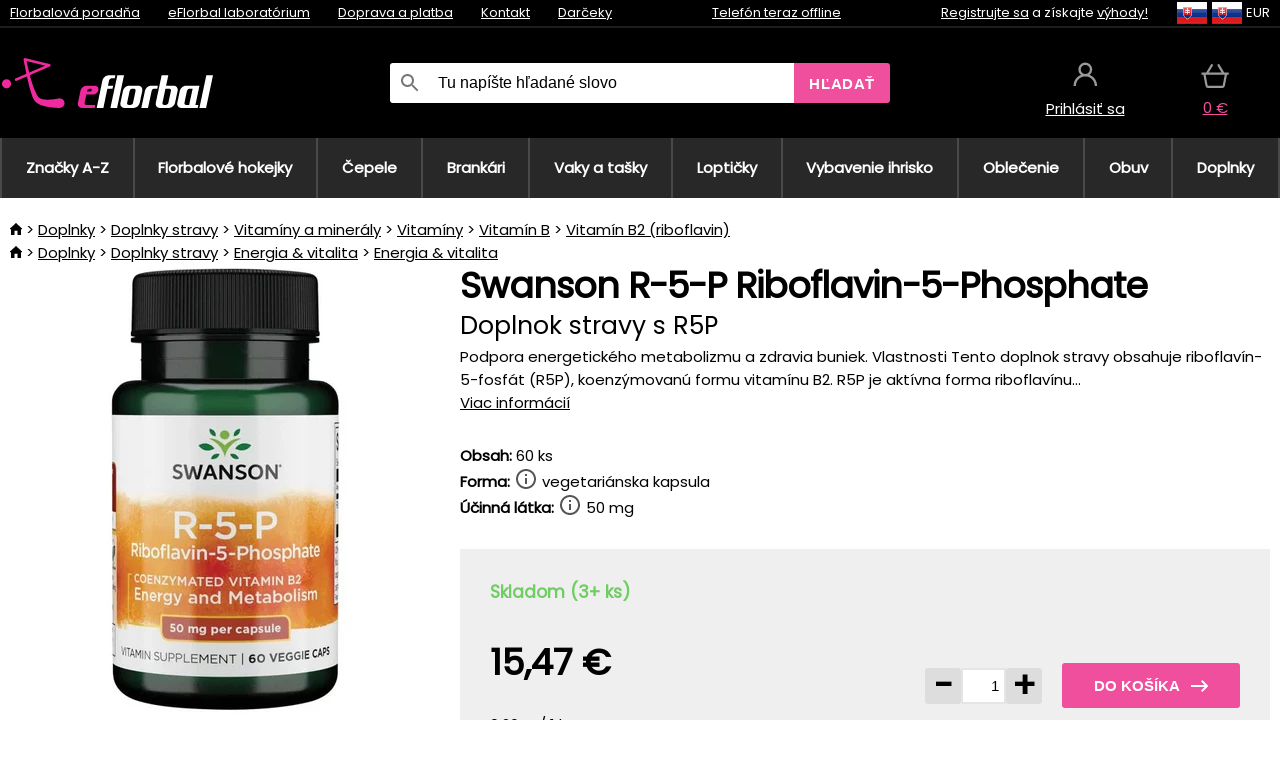

--- FILE ---
content_type: text/html;charset=UTF-8
request_url: https://www.eflorbal.sk/p/40972/swanson-r-5-p-riboflavin-5-phosphate-doplnok-stravy-s-r5p
body_size: 14764
content:
<!DOCTYPE html>
<html lang="sk">
<head>
<meta name="viewport" content="width=device-width, initial-scale=1.0"/>
<title class="js-fix">Swanson R-5-P Riboflavin-5-Phosphate Doplnok stravy s R5P | eflorbal.sk</title>
<link rel="canonical" href="https://www.eflorbal.sk/p/40972/swanson-r-5-p-riboflavin-5-phosphate-doplnok-stravy-s-r5p" class="js-fix"/>
<meta property="og:type" content="product" class="js-fix"/>
<meta name="description" property="og:description" content="Podpora energetického metabolizmu a zdravia buniek. Vlastnosti Tento doplnok stravy obsahuje riboflavín-5-fosfát (R5P), koenzýmovanú formu vitamínu B2. R5P je aktívna forma riboflavínu..." class="js-fix"/>
<meta property="og:image" content="https://static.necy.eu/i/g/450x450/160093.jpg" class="js-fix"/>
<meta property="og:url" content="https://www.eflorbal.sk/p/40972/swanson-r-5-p-riboflavin-5-phosphate-doplnok-stravy-s-r5p" class="js-fix"/>
<meta property="og:title" content="Swanson R-5-P Riboflavin-5-Phosphate Doplnok stravy s R5P" class="js-pre"/>
<meta property="og:site_name" content="eflorbal.sk"/>
<link rel="stylesheet" href="//static.necy.eu/css/eflorbal-8edc4f1518c245182c95c463c9003169.css"/>
<link rel="stylesheet" href="//static.necy.eu/css/style-8ae55cfd4d44dafbf9229076a70947d9.css"/>
<link rel="preload" href="//static.necy.eu/d/fonts/poppins-v24-latin_latin-ext-regular.woff2" as="font" type="font/woff2" crossorigin>
<link rel="apple-touch-icon" sizes="180x180" href="//static.necy.eu/d/favicon/eflorbal-apple-touch-icon.png">
<link rel="icon" type="image/png" sizes="32x32" href="//static.necy.eu/d/favicon/eflorbal-favicon-32x32.png">
<link rel="icon" type="image/png" sizes="16x16" href="//static.necy.eu/d/favicon/eflorbal-favicon-16x16.png">
<link rel="shortcut icon" href="//static.necy.eu/d/favicon/eflorbal-favicon.ico">
<link rel="manifest" href="//static.necy.eu/d/favicon/eflorbal-site.webmanifest">
</head>
<body class="">
<div class="position-relative">
</div>
<figure class="backdrop js-backdrop"></figure>
<div class="old-browser-warning alert js-old-browser-warning">
<div class="w-main m-0-auto">
Webový prehliadač, ktorý slúži je zastaraný a nie je podporovaný (niektoré funkcie nemusia fungovať správne). Prosíme aktualizujte si prehliadač. Viac informácií na <a href="/supported-browsers" class="alert">
odkaze tu.</a>
</div>
</div>
<form method="post" action="/googlelogin" id="goole-login-form">
<input type="hidden" name="loc-return-url" value="/p/40972/swanson-r-5-p-riboflavin-5-phosphate-doplnok-stravy-s-r5p">
</form>
<form method="post" action="/facebooklogin" id="facebook-login-form">
<input type="hidden" name="loc-return-url" value="/p/40972/swanson-r-5-p-riboflavin-5-phosphate-doplnok-stravy-s-r5p">
</form>
<form method="post" action="/forms/login?return_url=%2Fp%2F40972%2Fswanson-r-5-p-riboflavin-5-phosphate-doplnok-stravy-s-r5p"
class="login-dialog js-login-dialog js-dropdown">
<div>
<label class="login-label">
<span class="icon-person login-icon">
</span>
<span class="login-span-input">
<input type="email" name="email" required class="login-input" autocomplete="username"
placeholder="E-mail">
</span>
</label>
<label class="login-label">
<span class="icon-lock login-icon">
</span>
<span class="login-span-input">
<input type="password" name="password" required class="login-input" autocomplete="current-password"
placeholder="Heslo">
</span>
</label>
<button class="submit login-email login-submit login-item" type="submit" name="submit" value="login">
Prihlásiť cez e-mail</button>
<div>
<a href="/forms/forgotten-password" class="login-href forgottent-password font-accent">
Zabudli ste heslo?</a>
</div>
</div>
<div class="login-div2">
<div class="login-fb login-item js-facebook-login">
Prihlásiť cez Facebook</div>
<div class="login-gp login-item js-google-login">
Prihlásiť cez Google</div>
</div>
<div>
Vyhlasujem, že som sa oboznámil so <a href="/page/29336/ochrana-osobnych-udajov" class="underline">
zásadami spracovania osobných údajov</a>.<br>
Nemáte účet? <a href="/forms/registration-simple" class="login-href font-accent">
Zaregistrovať sa.</a>
</div>
</form><form method="post"
action="/settings/country?loc-return-url=%2Fp%2F40972%2Fswanson-r-5-p-riboflavin-5-phosphate-doplnok-stravy-s-r5p"
class="german-country-select js-german-country-dialog js-dropdown">
<div class="german-country-select-div">
<div class="text-black font-bold">
Vyberte si svoju krajinu</div>
<div class="settings-item-ex">
<button class="picker" type="submit" name="changeCountry" value="DE">
<span class="f32 f32DE"></span>
<span class="bold underline">Deutschland</span>
</button>
</div>
<div class="settings-item-ex">
<button class="picker" type="submit" name="changeCountry" value="AT">
<span class="f32 f32AT"></span>
<span class="bold underline">Österreich</span>
</button>
</div>
<div class="settings-item-ex">
<button class="picker" type="submit" name="changeCountry" value="CH">
<span class="f32 f32CH"></span>
<span class="bold underline">Switzerland</span>
</button>
</div>
</div>
</form><form method="post" action="/settings/currency" id="localization-form">
<input type="hidden" name="loc-return-url" value="%2Fp%2F40972%2Fswanson-r-5-p-riboflavin-5-phosphate-doplnok-stravy-s-r5p">
<input type="hidden" name="changeCurrency" class="js-currency-value">
</form>
<div class="mobile-header">
<div class=" mobile-header-grid-general ">
<a href="/"
style="background-image: url(//static.necy.eu/d/svg-logos/eflorbal-1.svg)"
class="mobile-logo">
</a>
<div class="search-dropdown">
<form action="/search" method="get" class="flex search-form">
<label class="overflow-hidden flex-grow">
<span class="icon-search login-icon">
</span>
<span class="login-span-input">
<input type="text" name="search" required maxlength="255"
class="search-input"
placeholder="Tu napíšte hľadané slovo"
value=""
>
</span>
</label>
<button type="submit" value="" class="head-search-button">
Hľadať</button>
</form>
</div><div class="js-loc-menu mobile-icon flex items-center justify-center">
<div class="f32-pre-header f32 f32sk"></div>
<form class="localization-menu
 js-localization-dropdown js-dropdown ">
<strong class="localization-row icon-language localization-heading">
Jazyk</strong>
<a class="localization-row" href="//www.eflorbal.cz/p/40972/swanson-r-5-p-riboflavin-5-phosphate-doplnek-stravy-s-r5p">
<div class="icon-radio-unchecked"></div>
<span class="localization-span f32 f32cs"></span>
Čeština</a>
<a class="localization-row" href="/p/40972/swanson-r-5-p-riboflavin-5-phosphate-doplnok-stravy-s-r5p">
<div class=" icon-radio-checked "></div>
<span class="localization-span f32 f32sk"></span>
Slovenčina</a>
<a class="localization-row" href="//www.efloorball.net/p/40972/swanson-r-5-p-riboflavin-5-phosphate-dietary-supplement-with-r5p">
<div class="icon-radio-unchecked"></div>
<span class="localization-span f32 f32en"></span>
English</a>
<a class="localization-row" href="//www.efloorball.de/p/40972/swanson-r-5-p-riboflavin-5-phosphate-nahrungserganzungsmittel-mit-r5p">
<div class="icon-radio-unchecked"></div>
<span class="localization-span f32 f32de"></span>
Deutsch</a>
<strong class="localization-row icon-money localization-heading">
Mena</strong>
<div class="localization-row js-currency"
data-change-currency="EUR">
<div class=" icon-radio-checked "></div>
<span class="localization-span f32 f32EUR"></span>
Euro (EUR)</div>
<div class="localization-row js-currency"
data-change-currency="USD">
<div class="icon-radio-unchecked"></div>
<span class="localization-span f32 f32USD"></span>
Americký dolár (USD)</div>
<strong class="localization-row icon-globe-local localization-heading">
Krajina</strong>
<div class="localization-row">
<div class="icon-radio-checked"></div>
<span class="localization-span f32 f32SK"></span>
Slovensko</div>
<a class="localization-row"
href="/settings/country?loc-return-url=%2Fp%2F40972%2Fswanson-r-5-p-riboflavin-5-phosphate-doplnok-stravy-s-r5p">
<div class="icon-radio-unchecked"></div>
<span class="localization-span f32"></span>
Vybrať inú krajinu</a>
</form></div>
<div class="mobile-icon icon-persona  js-login ">
</div>
<a id="shopping_cart_mobile"
href="/cart-products"
class="mobile-icon icon-basket js-mobile-cart position-relative">
</a><div class="js-menu-icon mobile-icon-menu mobile-icon icon-menu">
menu</div>
</div>
</div>
<div class="head desktop-header">
<div class="head-10-border position-relative">
<div class="w-main head-10">
<div class="flex space-x-2">
<span class="head-top-link">
<a href="/blog?tag-id=32">
Florbalová poradňa</a>
</span>
<span class="head-top-link">
<a href="/blog">
eFlorbal laboratórium</a>
</span>
<span class="head-top-link">
<span class="underline cursor-pointer js-shipping-payment">
Doprava a platba</span>
</span>
<div class="header-dropdown header-shipping-payment js-shipping-payment-dropdown">
<div>
<div class="shipping-payment-dropdown w-main">
<div>
<h2 class="h2-index">
<a href="/page/20/doprava-a-platba#shipping" class="h2-index">
Doprava</a>
</h2>
Doprava pre krajinu: <a class="underline"
href="/settings/country?loc-return-url=%2Fp%2F40972%2Fswanson-r-5-p-riboflavin-5-phosphate-doplnok-stravy-s-r5p">
<span class="no-wrap underline text-black"><span class="ship-to-country-span f32 f32SK"></span>Slovensko</span>
</a>
<table class="m-t-30">
<thead>
<tr>
<td>
Doprava<td class="right">
Cena<td class="right">
Doprava zadarmo od</thead>
<tbody>
<tr>
<td class="font-bold text-black">
<span class="shipping-logo-span shipping-logo-span-dropdown">
<img src="//static.necy.eu/d/shipping-logos/gls-1.png"
class="shipping-logo-img shipping-logo-img-small" alt="GLS výdajné miesta"
loading="lazy">
</span>
GLS výdajné miesta<td class="right shipping-payment-dropdown-td">
<span id="shipping_68_price" class="bold">
2,17&nbsp;€</span>
<td class="right">
24,06&nbsp;€<tr>
<td class="font-bold text-black">
<span class="shipping-logo-span shipping-logo-span-dropdown">
<img src="//static.necy.eu/d/shipping-logos/sps.png"
class="shipping-logo-img shipping-logo-img-small" alt="SPS výdajné miesta"
loading="lazy">
</span>
SPS výdajné miesta<td class="right shipping-payment-dropdown-td">
<span id="shipping_55_price" class="bold">
Od 3,45&nbsp;€</span>
<td class="right">
<tr>
<td class="font-bold text-black">
<span class="shipping-logo-span shipping-logo-span-dropdown">
<img src="//static.necy.eu/d/shipping-logos/packeta.png"
class="shipping-logo-img shipping-logo-img-small" alt="Zásielkovňa"
loading="lazy">
</span>
Zásielkovňa<td class="right shipping-payment-dropdown-td">
<span id="shipping_3_price" class="bold">
Od 3,07&nbsp;€</span>
<td class="right">
<tr>
<td class="font-bold text-black">
<span class="shipping-logo-span shipping-logo-span-dropdown">
<img src="//static.necy.eu/d/shipping-logos/gls-1.png"
class="shipping-logo-img shipping-logo-img-small" alt="GLS Kuriér na adresu"
loading="lazy">
</span>
GLS Kuriér na adresu<td class="right shipping-payment-dropdown-td">
<span id="shipping_5_price" class="bold">
Od 4,25&nbsp;€</span>
<td class="right">
100,25&nbsp;€<tr>
<td class="font-bold text-black">
<span class="shipping-logo-span shipping-logo-span-dropdown">
<img src="//static.necy.eu/d/shipping-logos/sps.png"
class="shipping-logo-img shipping-logo-img-small" alt="Slovak Parcel Service"
loading="lazy">
</span>
Slovak Parcel Service<td class="right shipping-payment-dropdown-td">
<span id="shipping_6_price" class="bold">
Od 5,13&nbsp;€</span>
<td class="right">
<tr>
<td class="font-bold text-black">
<span class="shipping-logo-span shipping-logo-span-dropdown">
<img src="//static.necy.eu/d/shipping-logos/packeta.png"
class="shipping-logo-img shipping-logo-img-small" alt="Packeta home - kuriér"
loading="lazy">
</span>
Packeta home - kuriér<td class="right shipping-payment-dropdown-td">
<span id="shipping_57_price" class="bold">
Od 4,15&nbsp;€</span>
<td class="right">
80,20&nbsp;€<tr>
<td class="font-bold text-black">
<span class="shipping-logo-span shipping-logo-span-dropdown">
<img src="//static.necy.eu/d/shipping-logos/eflorbal-1.png"
class="shipping-logo-img shipping-logo-img-small" alt="Osobný odber - Uherské Hradiště"
loading="lazy">
</span>
Osobný odber - Uherské Hradiště<td class="right shipping-payment-dropdown-td">
<span id="shipping_4_price" class="bold">
1,83&nbsp;€</span>
<td class="right">
</tbody>
</table>
</div>
<div class="position-relative">
<span class="remove close-expedition-delay-info close-shipping-payment-dropdown js-close-shipping-payment-dropdown"></span>
<h2 class="h2-index">
<a href="/page/20/doprava-a-platba#payment">
Platba</a>
</h2>
Dostupné spôsoby platby sú závislé na voľbe spôsobu dopravy.<table class="header-payment-table">
<thead>
<tr>
<td>
Platba<td class="right">
Cena</thead>
<tbody>
<tr>
<td class="font-bold text-black shipping-payment-dropdown-td">
Rýchly bankový prevod s QR kódom (zálohová faktúra)<td class="right">
<span id="payment_7_price" class="bold">
0&nbsp;€</span>
<tr>
<td class="font-bold text-black shipping-payment-dropdown-td">
Dobierka<td class="right">
<span id="payment_6_price" class="bold">
1,59&nbsp;€</span>
<tr>
<td class="font-bold text-black shipping-payment-dropdown-td">
Hotově vo výdajni<td class="right">
<span id="payment_8_price" class="bold">
0&nbsp;€</span>
<tr>
<td class="font-bold text-black shipping-payment-dropdown-td">
Platobnou kartou vo výdajni<td class="right">
<span id="payment_15_price" class="bold">
0&nbsp;€</span>
<tr>
<td class="font-bold text-black shipping-payment-dropdown-td">
Platobná karta online<td class="right">
<span id="payment_18_price" class="bold">
0&nbsp;€</span>
</tbody>
</table>
</div>
</div>
</div>
</div><span class="head-top-link">
<a href="/page/28/kontakt">
Kontakt</a>
</span>
<span class="head-top-link">
<a href="/gifts">
Darčeky</a>
</span>
</div>
<div class="text-center">
<div class="inline-block">
<a href="/page/28/kontakt#contact"
class="">
Telefón teraz offline</a>
</div>
</div>
<div class="flex space-x-2 head-localization">
<span class="head-top-link">
<a href="/forms/registration-simple">
Registrujte sa</a>
 a získajte <a href="/page/35717/vernostny-program-vyhody-pre-vernych-zakaznikov">
výhody!</a>
</span>
<div class="position-relative header-localization cursor-pointer head-top-link">
<div class="f32-pre-header f32 f32SK"></div>
<div class="f32-pre-header f32 f32sk"></div>
 EUR<form class="localization-menu
 localization-menu-desktop ">
<strong class="localization-row icon-language localization-heading">
Jazyk</strong>
<a class="localization-row" href="//www.eflorbal.cz/p/40972/swanson-r-5-p-riboflavin-5-phosphate-doplnek-stravy-s-r5p">
<div class="icon-radio-unchecked"></div>
<span class="localization-span f32 f32cs"></span>
Čeština</a>
<a class="localization-row" href="/p/40972/swanson-r-5-p-riboflavin-5-phosphate-doplnok-stravy-s-r5p">
<div class=" icon-radio-checked "></div>
<span class="localization-span f32 f32sk"></span>
Slovenčina</a>
<a class="localization-row" href="//www.efloorball.net/p/40972/swanson-r-5-p-riboflavin-5-phosphate-dietary-supplement-with-r5p">
<div class="icon-radio-unchecked"></div>
<span class="localization-span f32 f32en"></span>
English</a>
<a class="localization-row" href="//www.efloorball.de/p/40972/swanson-r-5-p-riboflavin-5-phosphate-nahrungserganzungsmittel-mit-r5p">
<div class="icon-radio-unchecked"></div>
<span class="localization-span f32 f32de"></span>
Deutsch</a>
<strong class="localization-row icon-money localization-heading">
Mena</strong>
<div class="localization-row js-currency"
data-change-currency="EUR">
<div class=" icon-radio-checked "></div>
<span class="localization-span f32 f32EUR"></span>
Euro (EUR)</div>
<div class="localization-row js-currency"
data-change-currency="USD">
<div class="icon-radio-unchecked"></div>
<span class="localization-span f32 f32USD"></span>
Americký dolár (USD)</div>
<strong class="localization-row icon-globe-local localization-heading">
Krajina</strong>
<div class="localization-row">
<div class="icon-radio-checked"></div>
<span class="localization-span f32 f32SK"></span>
Slovensko</div>
<a class="localization-row"
href="/settings/country?loc-return-url=%2Fp%2F40972%2Fswanson-r-5-p-riboflavin-5-phosphate-doplnok-stravy-s-r5p">
<div class="icon-radio-unchecked"></div>
<span class="localization-span f32"></span>
Vybrať inú krajinu</a>
</form></div>
</div>
</div>
</div>
<div class="head-20 m-0-auto w-main">
<a href="/"
style="background-image: url(//static.necy.eu/d/svg-logos/eflorbal-1.svg)"
class="w-full main-logo">
</a>
<form action="/search" method="get" class="w-full">
<div class="flex w-full">
<label class="flex w-full">
<span class="icon-search login-icon login-icon-desktop">
</span>
<input type="text" name="search" required maxlength="255" value=""
class="search-input search-input-desktop flex-grow"
placeholder="Tu napíšte hľadané slovo"
>
</label>
<button type="submit" value="" class="head-search-button cursor-pointer">
Hľadať</button>
</div>
</form>
<div></div>
<div class="header-account position-relative head-icon-div h-full w-full
 js-login cursor-pointer ">
<a  href="/forms/login"
class="w-full h-full flex items-center justify-center">
<div class="text-center">
<span class="inline-block cursor-pointer">
<span class="head-icon icon-persona"></span>
<br>
<span class="underline text-base">
Prihlásiť sa</span>
</span>
</div>
</a>
</div>
<div id="cart_small_box" class="head-icon-div h-full w-full cursor-pointer">
<a href="/cart-products" class="cart-href position-relative">
<span class="head-icon icon-basket"></span>
<span id="js-cart-price">0&nbsp;€</span>
</a>
</div></div>
</div>
<div class="menu-div desktop-header">
<nav class="menu-nav w-main"
style="grid-template-columns: repeat(10, auto);">
<a href="/brands" class="menu-a ">
<span>
Značky A-Z</span>
</a>
<div class="header-info cursor-pointer">
<a href="/c/443/florbalove-hokejky-florbalky"
class="menu-a ">
<span>
Florbalové hokejky</span>
</a>
<div class="header-dropdown menu-dropdown">
<div class="h-full flex w-main m-0-auto">
<div class="menu-left">
<div class="menu-grid">
<a href="/b/11403306/florbalove-palice-oxdog" class="text-black flex menu-item menu-sub underline">
<div class="text-center box-border menu-item-img">
<img src="//static.necy.eu/i/w/179203_35x35.webp"
loading="lazy"
alt="Oxdog"
width="35"
height="35"

></div>
<div class="menu-category-name">
Oxdog</div>
</a>
<a href="/b/14811141/florbalove-palice" class="text-black flex menu-item menu-sub underline">
<div class="text-center box-border menu-item-img">
<img src="//static.necy.eu/i/w/179206_35x35.webp"
loading="lazy"
alt="FLOORBEE"
width="35"
height="35"

></div>
<div class="menu-category-name">
FLOORBEE</div>
</a>
<a href="/b/589910/florbalove-palice-unihoc" class="text-black flex menu-item menu-sub underline">
<div class="text-center box-border menu-item-img">
<img src="//static.necy.eu/i/w/179199_35x35.webp"
loading="lazy"
alt="UNIHOC"
width="35"
height="35"

></div>
<div class="menu-category-name">
UNIHOC</div>
</a>
<a href="/b/655410/florbalove-hole" class="text-black flex menu-item menu-sub underline">
<div class="text-center box-border menu-item-img">
<img src="//static.necy.eu/i/w/179202_35x35.webp"
loading="lazy"
alt="ZONE"
width="35"
height="35"

></div>
<div class="menu-category-name">
ZONE</div>
</a>
<a href="/b/852000/florbalove-palice" class="text-black flex menu-item menu-sub underline">
<div class="text-center box-border menu-item-img">
<img src="//static.necy.eu/i/w/179201_35x35.webp"
loading="lazy"
alt="FAT PIPE"
width="35"
height="35"

></div>
<div class="menu-category-name">
FAT PIPE</div>
</a>
<a href="/b/786519/florbalove-palice" class="text-black flex menu-item menu-sub underline">
<div class="text-center box-border menu-item-img">
<img src="//static.necy.eu/i/w/179200_35x35.webp"
loading="lazy"
alt="SALMING"
width="35"
height="35"

></div>
<div class="menu-category-name">
SALMING</div>
</a>
<a href="/b/917546/florbalove-palice-exel" class="text-black flex menu-item menu-sub underline">
<div class="text-center box-border menu-item-img">
<img src="//static.necy.eu/i/w/179207_35x35.webp"
loading="lazy"
alt="EXEL"
width="35"
height="35"

></div>
<div class="menu-category-name">
EXEL</div>
</a>
<a href="/c/3882/vyhodne-florbalky-florbalove-hokejky-sada" class="text-black flex menu-item menu-sub underline">
<div class="text-center box-border menu-item-img">
<img src="//static.necy.eu/i/w/156097_35x35.webp"
loading="lazy"
alt="Výhodné florbalové sety"
width="35"
height="35"

></div>
<div class="menu-category-name">
Výhodné florbalové sety</div>
</a>
<a href="/c/4723/plastove-florbalky-florbalove-hokejky-sada" class="text-black flex menu-item menu-sub underline">
<div class="text-center box-border menu-item-img">
<img src="//static.necy.eu/i/w/155069_35x35.webp"
loading="lazy"
alt="Plastové florbalové sety"
width="35"
height="35"

></div>
<div class="menu-category-name">
Plastové florbalové sety</div>
</a>
<a href="/c/2318/shafty-florbalovych-palic" class="text-black flex menu-item menu-sub underline">
<div class="text-center box-border menu-item-img">
<img src="//static.necy.eu/i/w/165158_35x35.webp"
loading="lazy"
alt="Shafty"
width="35"
height="35"

></div>
<div class="menu-category-name">
Shafty</div>
</a>
<a href="/c/688/lacne-florbalove-hokejky" class="text-black flex menu-item menu-sub underline">
<div class="text-center box-border menu-item-img">
<img src="//static.necy.eu/i/w/187628_35x35.webp"
loading="lazy"
alt="Lacné florbalové hokejky"
width="35"
height="35"

></div>
<div class="menu-category-name">
Lacné florbalové hokejky</div>
</a>
<a href="/c/443/florbalove-hokejky-florbalky"
class="text-black flex menu-item menu-other">
<div>
zobraz všetko</div>
</a>
</div>
<div class="flex space-x-2 menu-foot">
<span>
<a href="/c/443/florbalove-hokejky-florbalky?ff=2"
class="text-black">
Novinky</a>
</span>
<span>
<a href="/c/443/florbalove-hokejky-florbalky?ff=5"
class="text-black">
Novo zľavnené</a>
</span>
<span>
<a href="/c/443/florbalove-hokejky-florbalky" class="text-black">
Ďalšie kategórie</a>
</span>
</div>
</div>
<div class="menu-right">
<span class="menu-best-seller">
Najpredávanejšie</span>
<a class="index-product-small product_small no-underline text-black text-center
no-hover"
data-product-id="45937"
href="/p/45937/oxdog-fusion-light-32-tq-round-nb-florbalova-palica">
<div class="position-relative">
<div class="products_image">
<img src="//static.necy.eu/i/g/170x170/201237.webp"
loading="lazy"
alt
width="170"
height="170"
class="centered_image"
></div>
<div class="more-variants">
<div class="more-size">Viac veľkostí</div>
</div>
<div class="product-small-name-line ps-name-man margin-top-10 color-black underline font-bold text-lg">
Oxdog</div>
<div class="product-small-name-line ps-name-common margin-top-5 color-black underline font-bold text-lg">
 FUSION LIGHT 32 TQ ROUND NB &#039;26&nbsp;
</div>
<div class="product-small-name-line ps-name-local text-sm">
Florbalová palica&nbsp;
</div>
<div class="color-black product-small-manufacturer">
<span class="product_variants_availability_stock text-sm">
Skladom</span>
<span class="price product-small-price">
</span>
</div>
</div>
</a></div>
</div>
</div>
</div>
<div class="header-info cursor-pointer">
<a href="/c/446/florbalove-cepele"
class="menu-a ">
<span>
Čepele</span>
</a>
<div class="header-dropdown menu-dropdown">
<div class="h-full flex w-main m-0-auto">
<div class="menu-left">
<div class="menu-grid">
</div>
<div class="flex space-x-2 menu-foot">
<span>
<a href="/c/446/florbalove-cepele?ff=2"
class="text-black">
Novinky</a>
</span>
<span>
<a href="/c/446/florbalove-cepele?ff=5"
class="text-black">
Novo zľavnené</a>
</span>
<span>
<a href="/c/446/florbalove-cepele" class="text-black">
Ďalšie kategórie</a>
</span>
</div>
</div>
<div class="menu-right">
<span class="menu-best-seller">
Najpredávanejšie</span>
<a class="index-product-small product_small no-underline text-black text-center
no-hover"
data-product-id="46118"
href="/p/46118/oxdog-highlight-carbon-mbc-cepel">
<div class="position-relative">
<div class="products_image">
<img src="//static.necy.eu/i/g/170x170/201250.webp"
loading="lazy"
alt
width="170"
height="82"
class="centered_image"
></div>
<div class="more-variants">
<div class="more-color">Viac farieb</div>
<br>
</div>
<div class="product-small-name-line ps-name-man margin-top-10 color-black underline font-bold text-lg">
Oxdog</div>
<div class="product-small-name-line ps-name-common margin-top-5 color-black underline font-bold text-lg">
 HIGHLIGHT CARBON &#039;26&nbsp;
</div>
<div class="product-small-name-line ps-name-local text-sm">
Čepeľ&nbsp;
</div>
<div class="color-black product-small-manufacturer">
<span class="product_variants_availability_stock text-sm">
Skladom</span>
<span class="price product-small-price">
</span>
</div>
</div>
</a></div>
</div>
</div>
</div>
<div class="header-info cursor-pointer">
<a href="/c/447/florbalove-brankarske-vybavenie"
class="menu-a ">
<span>
Brankári</span>
</a>
<div class="header-dropdown menu-dropdown">
<div class="h-full flex w-main m-0-auto">
<div class="menu-left">
<div class="menu-grid">
<a href="/c/794/florbalova-brankarska-maska" class="text-black flex menu-item menu-sub underline">
<div class="text-center box-border menu-item-img">
<img src="//static.necy.eu/i/w/121701_35x35.webp"
loading="lazy"
alt="Masky"
width="35"
height="35"

></div>
<div class="menu-category-name">
Masky</div>
</a>
<a href="/c/796/florbalove-brankarske-nohavice" class="text-black flex menu-item menu-sub underline">
<div class="text-center box-border menu-item-img">
<img src="//static.necy.eu/i/w/179239_35x35.webp"
loading="lazy"
alt="Nohavice"
width="35"
height="35"

></div>
<div class="menu-category-name">
Nohavice</div>
</a>
<a href="/c/798/florbalove-brankarske-dresy" class="text-black flex menu-item menu-sub underline">
<div class="text-center box-border menu-item-img">
<img src="//static.necy.eu/i/w/179217_35x35.webp"
loading="lazy"
alt="Dresy"
width="35"
height="35"

></div>
<div class="menu-category-name">
Dresy</div>
</a>
<a href="/c/800/florbalove-brankarske-vesty" class="text-black flex menu-item menu-sub underline">
<div class="text-center box-border menu-item-img">
<img src="//static.necy.eu/i/w/122793_35x35.webp"
loading="lazy"
alt="Vesty"
width="35"
height="35"

></div>
<div class="menu-category-name">
Vesty</div>
</a>
<a href="/c/805/florbalove-brankarske-chranice" class="text-black flex menu-item menu-sub underline">
<div class="text-center box-border menu-item-img">
<img src="//static.necy.eu/i/w/122795_35x35.webp"
loading="lazy"
alt="Chrániče"
width="35"
height="35"

></div>
<div class="menu-category-name">
Chrániče</div>
</a>
<a href="/c/806/florbalove-brankarske-rukavice" class="text-black flex menu-item menu-sub underline">
<div class="text-center box-border menu-item-img">
<img src="//static.necy.eu/i/w/122796_35x35.webp"
loading="lazy"
alt="Rukavice"
width="35"
height="35"

></div>
<div class="menu-category-name">
Rukavice</div>
</a>
<a href="/c/810/florbalove-brankarske-sety" class="text-black flex menu-item menu-sub underline">
<div class="text-center box-border menu-item-img">
<img src="//static.necy.eu/i/w/122798_35x35.webp"
loading="lazy"
alt="Sety"
width="35"
height="35"

></div>
<div class="menu-category-name">
Sety</div>
</a>
<a href="/c/447/florbalove-brankarske-vybavenie"
class="text-black flex menu-item menu-other">
<div>
zobraz všetko</div>
</a>
</div>
<div class="flex space-x-2 menu-foot">
<span>
<a href="/c/447/florbalove-brankarske-vybavenie?ff=2"
class="text-black">
Novinky</a>
</span>
<span>
<a href="/c/447/florbalove-brankarske-vybavenie?ff=5"
class="text-black">
Novo zľavnené</a>
</span>
<span>
<a href="/c/447/florbalove-brankarske-vybavenie" class="text-black">
Ďalšie kategórie</a>
</span>
</div>
</div>
<div class="menu-right">
<span class="menu-best-seller">
Najpredávanejšie</span>
<a class="index-product-small product_small no-underline text-black text-center
no-hover"
data-product-id="46250"
href="/p/46250/floorbee-easy-landing-4-0-chranice-kolien">
<div class="position-relative">
<div class="products_image">
<img src="//static.necy.eu/i/g/170x170/214402.webp"
loading="lazy"
alt
width="170"
height="170"
class="centered_image"
></div>
<div class="more-variants">
<div class="more-size">Viac veľkostí</div>
</div>
<div class="product-small-name-line ps-name-man margin-top-10 color-black underline font-bold text-lg">
FLOORBEE</div>
<div class="product-small-name-line ps-name-common margin-top-5 color-black underline font-bold text-lg">
 Easy Landing 4.0&nbsp;
</div>
<div class="product-small-name-line ps-name-local text-sm">
Chrániče kolien&nbsp;
</div>
<div class="color-black product-small-manufacturer">
<span class="product_variants_availability_stock text-sm">
Skladom</span>
<span class="price product-small-price">
</span>
</div>
</div>
</a></div>
</div>
</div>
</div>
<div class="header-info cursor-pointer">
<a href="/c/449/florbalove-toolbagy-vaky-a-tasky"
class="menu-a ">
<span>
Vaky a tašky</span>
</a>
<div class="header-dropdown menu-dropdown">
<div class="h-full flex w-main m-0-auto">
<div class="menu-left">
<div class="menu-grid">
<a href="/c/822/vaky-na-florbalku-stickbags" class="text-black flex menu-item menu-sub underline">
<div class="text-center box-border menu-item-img">
<img src="//static.necy.eu/i/w/122800_35x35.webp"
loading="lazy"
alt="Vaky na florbalky"
width="35"
height="35"

></div>
<div class="menu-category-name">
Vaky na florbalky</div>
</a>
<a href="/c/824/tasky-na-florbalove-lopticky" class="text-black flex menu-item menu-sub underline">
<div class="text-center box-border menu-item-img">
<img src="//static.necy.eu/i/w/122801_35x35.webp"
loading="lazy"
alt="Tašky na florbalové loptičky"
width="35"
height="35"

></div>
<div class="menu-category-name">
Tašky na florbalové loptičky</div>
</a>
<a href="/c/825/toolbag-na-florbalky-a-dalsie-vybavenie" class="text-black flex menu-item menu-sub underline">
<div class="text-center box-border menu-item-img">
<img src="//static.necy.eu/i/w/122802_35x35.webp"
loading="lazy"
alt="TOOLBAG"
width="35"
height="35"

></div>
<div class="menu-category-name">
TOOLBAG</div>
</a>
<a href="/c/827/sportove-tasky" class="text-black flex menu-item menu-sub underline">
<div class="text-center box-border menu-item-img">
<img src="//static.necy.eu/i/w/122803_35x35.webp"
loading="lazy"
alt="Športové tašky"
width="35"
height="35"

></div>
<div class="menu-category-name">
Športové tašky</div>
</a>
<a href="/c/5012/goalie-bags" class="text-black flex menu-item menu-sub underline">
<div class="text-center box-border menu-item-img">
<img src="//static.necy.eu/i/w/170960_35x35.webp"
loading="lazy"
alt="GOALIE BAGS"
width="35"
height="35"

></div>
<div class="menu-category-name">
GOALIE BAGS</div>
</a>
<a href="/c/829/sportove-batohy" class="text-black flex menu-item menu-sub underline">
<div class="text-center box-border menu-item-img">
<img src="//static.necy.eu/i/w/122804_35x35.webp"
loading="lazy"
alt="Batohy"
width="35"
height="35"

></div>
<div class="menu-category-name">
Batohy</div>
</a>
<a href="/c/831/ostatni-florbalove-tasky" class="text-black flex menu-item menu-sub underline">
<div class="text-center box-border menu-item-img">
<img src="//static.necy.eu/i/w/122805_35x35.webp"
loading="lazy"
alt="Ostatné tašky"
width="35"
height="35"

></div>
<div class="menu-category-name">
Ostatné tašky</div>
</a>
<a href="/c/449/florbalove-toolbagy-vaky-a-tasky"
class="text-black flex menu-item menu-other">
<div>
zobraz všetko</div>
</a>
</div>
<div class="flex space-x-2 menu-foot">
<span>
<a href="/c/449/florbalove-toolbagy-vaky-a-tasky?ff=2"
class="text-black">
Novinky</a>
</span>
<span>
<a href="/c/449/florbalove-toolbagy-vaky-a-tasky?ff=5"
class="text-black">
Novo zľavnené</a>
</span>
<span>
<a href="/c/449/florbalove-toolbagy-vaky-a-tasky" class="text-black">
Ďalšie kategórie</a>
</span>
</div>
</div>
<div class="menu-right">
<span class="menu-best-seller">
Najpredávanejšie</span>
<a class="index-product-small product_small no-underline text-black text-center
no-hover"
data-product-id="37549"
href="/p/37549/oxdog-ox1-stickbag-vak-na-florbalove-palice">
<div class="position-relative">
<div class="products_image">
<img src="//static.necy.eu/i/g/170x170/135918.webp"
loading="lazy"
alt
width="146"
height="170"
class="centered_image"
></div>
<div class="more-variants">
<div class="more-color">Viac farieb</div>
<br>
<div class="more-size">Viac veľkostí</div>
</div>
<div class="product-small-name-line ps-name-man margin-top-10 color-black underline font-bold text-lg">
Oxdog</div>
<div class="product-small-name-line ps-name-common margin-top-5 color-black underline font-bold text-lg">
 OX1 STICKBAG &#039;23&nbsp;
</div>
<div class="product-small-name-line ps-name-local text-sm">
Vak na florbalové palice&nbsp;
</div>
<div class="color-black product-small-manufacturer">
<span class="product_variants_availability_stock text-sm">
Skladom</span>
<span class="price product-small-price">
</span>
</div>
</div>
</a></div>
</div>
</div>
</div>
<div class="header-info cursor-pointer">
<a href="/c/452/florbalove-lopticky"
class="menu-a ">
<span>
Loptičky</span>
</a>
<div class="header-dropdown menu-dropdown">
<div class="h-full flex w-main m-0-auto">
<div class="menu-left">
<div class="menu-grid">
<a href="/c/833/biela-florbalova-lopticka" class="text-black flex menu-item menu-sub underline">
<div class="text-center box-border menu-item-img">
<img src="//static.necy.eu/i/w/122806_35x35.webp"
loading="lazy"
alt="Biele loptičky"
width="35"
height="35"

></div>
<div class="menu-category-name">
Biele loptičky</div>
</a>
<a href="/c/835/farebna-florbalova-lopticka" class="text-black flex menu-item menu-sub underline">
<div class="text-center box-border menu-item-img">
<img src="//static.necy.eu/i/w/122807_35x35.webp"
loading="lazy"
alt="Farebné loptičky"
width="35"
height="35"

></div>
<div class="menu-category-name">
Farebné loptičky</div>
</a>
<a href="/c/836/florbalova-lopticka-sada" class="text-black flex menu-item menu-sub underline">
<div class="text-center box-border menu-item-img">
<img src="//static.necy.eu/i/w/122808_35x35.webp"
loading="lazy"
alt="Sady loptičiek"
width="35"
height="35"

></div>
<div class="menu-category-name">
Sady loptičiek</div>
</a>
<a href="/c/452/florbalove-lopticky"
class="text-black flex menu-item menu-other">
<div>
zobraz všetko</div>
</a>
</div>
<div class="flex space-x-2 menu-foot">
<span>
<a href="/c/452/florbalove-lopticky?ff=2"
class="text-black">
Novinky</a>
</span>
<span>
<a href="/c/452/florbalove-lopticky?ff=5"
class="text-black">
Novo zľavnené</a>
</span>
<span>
<a href="/c/452/florbalove-lopticky" class="text-black">
Ďalšie kategórie</a>
</span>
</div>
</div>
<div class="menu-right">
<span class="menu-best-seller">
Najpredávanejšie</span>
<a class="index-product-small product_small no-underline text-black text-center
no-hover"
data-product-id="23388"
href="/p/23388/floorbee-torpedo-iff-match-florbalova-lopticka">
<div class="position-relative">
<div class="products_image">
<img src="//static.necy.eu/i/g/170x170/178627.webp"
loading="lazy"
alt
width="170"
height="167"
class="centered_image"
></div>
<div class="more-variants">
<div class="more-color">Viac farieb</div>
<br>
<div class="more-size">Viac veľkostí</div>
</div>
<div class="product-small-name-line ps-name-man margin-top-10 color-black underline font-bold text-lg">
FLOORBEE</div>
<div class="product-small-name-line ps-name-common margin-top-5 color-black underline font-bold text-lg">
 Torpedo IFF match&nbsp;
</div>
<div class="product-small-name-line ps-name-local text-sm">
Florbalova loptička&nbsp;
</div>
<div class="color-black product-small-manufacturer">
<span class="product_variants_availability_stock text-sm">
Skladom</span>
<span class="price product-small-price">
</span>
</div>
</div>
</a></div>
</div>
</div>
</div>
<div class="header-info cursor-pointer">
<a href="/c/460/vybavenie-pre-florbalove-ihrisko"
class="menu-a ">
<span>
Vybavenie ihrisko</span>
</a>
<div class="header-dropdown menu-dropdown">
<div class="h-full flex w-main m-0-auto">
<div class="menu-left">
<div class="menu-grid">
<a href="/c/889/florbalove-mantinely" class="text-black flex menu-item menu-sub underline">
<div class="text-center box-border menu-item-img">
<img src="//static.necy.eu/i/w/122809_35x35.webp"
loading="lazy"
alt="Mantinely"
width="35"
height="35"

></div>
<div class="menu-category-name">
Mantinely</div>
</a>
<a href="/c/890/siet-na-florbalovu-branku" class="text-black flex menu-item menu-sub underline">
<div class="text-center box-border menu-item-img">
<img src="//static.necy.eu/i/w/122810_35x35.webp"
loading="lazy"
alt="Siete"
width="35"
height="35"

></div>
<div class="menu-category-name">
Siete</div>
</a>
<a href="/c/4050/zastery-na-florbalovu-branku" class="text-black flex menu-item menu-sub underline">
<div class="text-center box-border menu-item-img">
<img src="//static.necy.eu/i/w/122811_35x35.webp"
loading="lazy"
alt="Florbalove zástery"
width="35"
height="35"

></div>
<div class="menu-category-name">
Florbalove zástery</div>
</a>
<a href="/c/887/florbalove-branky-na-florbal" class="text-black flex menu-item menu-sub underline">
<div class="text-center box-border menu-item-img">
<img src="//static.necy.eu/i/w/122812_35x35.webp"
loading="lazy"
alt="Branky"
width="35"
height="35"

></div>
<div class="menu-category-name">
Branky</div>
</a>
<a href="/c/3864/vonkajsie-i-vnutorne-sportovy-povrch" class="text-black flex menu-item menu-sub underline">
<div class="text-center box-border menu-item-img">
<img src="//static.necy.eu/i/w/138701_35x35.webp"
loading="lazy"
alt="Športové povrchy"
width="35"
height="35"

></div>
<div class="menu-category-name">
Športové povrchy</div>
</a>
<a href="/c/2017/florbalovy-autobrankar" class="text-black flex menu-item menu-sub underline">
<div class="text-center box-border menu-item-img">
<img src="//static.necy.eu/i/w/203649_35x35.webp"
loading="lazy"
alt="Autobrankár"
width="35"
height="35"

></div>
<div class="menu-category-name">
Autobrankár</div>
</a>
<a href="/c/3547/florbalova-branka-a-doplnky" class="text-black flex menu-item menu-sub underline">
<div class="text-center box-border menu-item-img">
<img src="//static.necy.eu/i/w/122815_35x35.webp"
loading="lazy"
alt="Príslušenstvo k bránkam"
width="35"
height="35"

></div>
<div class="menu-category-name">
Príslušenstvo k bránkam</div>
</a>
<a href="/c/460/vybavenie-pre-florbalove-ihrisko"
class="text-black flex menu-item menu-other">
<div>
zobraz všetko</div>
</a>
</div>
<div class="flex space-x-2 menu-foot">
<span>
<a href="/c/460/vybavenie-pre-florbalove-ihrisko?ff=2"
class="text-black">
Novinky</a>
</span>
<span>
<a href="/c/460/vybavenie-pre-florbalove-ihrisko?ff=5"
class="text-black">
Novo zľavnené</a>
</span>
<span>
<a href="/c/460/vybavenie-pre-florbalove-ihrisko" class="text-black">
Ďalšie kategórie</a>
</span>
</div>
</div>
<div class="menu-right">
<span class="menu-best-seller">
Najpredávanejšie</span>
<a class="index-product-small product_small no-underline text-black text-center
no-hover"
data-product-id="37061"
href="/p/37061/floorbee-runway-2-0-florbalovy-povrch-venkovny">
<div class="position-relative">
<div class="products_image">
<img src="//static.necy.eu/i/g/170x170/164224.webp"
loading="lazy"
alt
width="170"
height="170"
class="centered_image"
></div>
<div class="more-variants">
<div class="more-color">Viac farieb</div>
<br>
</div>
<div class="product-small-name-line ps-name-man margin-top-10 color-black underline font-bold text-lg">
FLOORBEE</div>
<div class="product-small-name-line ps-name-common margin-top-5 color-black underline font-bold text-lg">
 RUNWAY 2.0 25 ks&nbsp;
</div>
<div class="product-small-name-line ps-name-local text-sm">
Florbalový povrch venkovný&nbsp;
</div>
<div class="color-black product-small-manufacturer">
<span class="product_variants_availability_stock text-sm">
Skladom</span>
<span class="price product-small-price">
</span>
</div>
</div>
</a></div>
</div>
</div>
</div>
<div class="header-info cursor-pointer">
<a href="/c/454/florbalove-oblecenie"
class="menu-a ">
<span>
Oblečenie</span>
</a>
<div class="header-dropdown menu-dropdown">
<div class="h-full flex w-main m-0-auto">
<div class="menu-left">
<div class="menu-grid">
<a href="/c/849/stulpne-na-florbal" class="text-black flex menu-item menu-sub underline">
<div class="text-center box-border menu-item-img">
<img src="//static.necy.eu/i/w/126764_35x35.webp"
loading="lazy"
alt="Štucne"
width="35"
height="35"

></div>
<div class="menu-category-name">
Štucne</div>
</a>
<a href="/c/1987/florbalove-graficke-studio" class="text-black flex menu-item menu-sub underline">
<div class="text-center box-border menu-item-img">
<img src="//static.necy.eu/i/w/122819_35x35.webp"
loading="lazy"
alt="Grafické štúdio"
width="35"
height="35"

></div>
<div class="menu-category-name">
Grafické štúdio</div>
</a>
<a href="/c/853/florbalove-dresy" class="text-black flex menu-item menu-sub underline">
<div class="text-center box-border menu-item-img">
<img src="//static.necy.eu/i/w/122820_35x35.webp"
loading="lazy"
alt="Dresy"
width="35"
height="35"

></div>
<div class="menu-category-name">
Dresy</div>
</a>
<a href="/c/950/sportove-tricka-a-polokosele" class="text-black flex menu-item menu-sub underline">
<div class="text-center box-border menu-item-img">
<img src="//static.necy.eu/i/w/122821_35x35.webp"
loading="lazy"
alt="Tričká"
width="35"
height="35"

></div>
<div class="menu-category-name">
Tričká</div>
</a>
<a href="/c/956/sportove-mikiny" class="text-black flex menu-item menu-sub underline">
<div class="text-center box-border menu-item-img">
<img src="//static.necy.eu/i/w/122822_35x35.webp"
loading="lazy"
alt="Mikiny"
width="35"
height="35"

></div>
<div class="menu-category-name">
Mikiny</div>
</a>
<a href="/c/848/sportove-sortky" class="text-black flex menu-item menu-sub underline">
<div class="text-center box-border menu-item-img">
<img src="//static.necy.eu/i/w/122823_35x35.webp"
loading="lazy"
alt="Športové šortky"
width="35"
height="35"

></div>
<div class="menu-category-name">
Športové šortky</div>
</a>
<a href="/c/851/sportove-3-4-nohavice" class="text-black flex menu-item menu-sub underline">
<div class="text-center box-border menu-item-img">
<img src="//static.necy.eu/i/w/122824_35x35.webp"
loading="lazy"
alt="¾ nohavice"
width="35"
height="35"

></div>
<div class="menu-category-name">
¾ nohavice</div>
</a>
<a href="/c/3811/florbalove-sportove-sety" class="text-black flex menu-item menu-sub underline">
<div class="text-center box-border menu-item-img">
<img src="//static.necy.eu/i/w/122825_35x35.webp"
loading="lazy"
alt="Športové sety"
width="35"
height="35"

></div>
<div class="menu-category-name">
Športové sety</div>
</a>
<a href="/c/852/sportove-bundy" class="text-black flex menu-item menu-sub underline">
<div class="text-center box-border menu-item-img">
<img src="//static.necy.eu/i/w/122826_35x35.webp"
loading="lazy"
alt="Bundy"
width="35"
height="35"

></div>
<div class="menu-category-name">
Bundy</div>
</a>
<a href="/c/3525/sportove-nohavice-a-teplaky" class="text-black flex menu-item menu-sub underline">
<div class="text-center box-border menu-item-img">
<img src="//static.necy.eu/i/w/122827_35x35.webp"
loading="lazy"
alt="Nohavice a tepláky"
width="35"
height="35"

></div>
<div class="menu-category-name">
Nohavice a tepláky</div>
</a>
<a href="/c/895/ciapky-a-siltovky-pre-florbal" class="text-black flex menu-item menu-sub underline">
<div class="text-center box-border menu-item-img">
<img src="//static.necy.eu/i/w/122843_35x35.webp"
loading="lazy"
alt="Čiapky"
width="35"
height="35"

></div>
<div class="menu-category-name">
Čiapky</div>
</a>
<a href="/c/454/florbalove-oblecenie"
class="text-black flex menu-item menu-other">
<div>
zobraz všetko</div>
</a>
</div>
<div class="flex space-x-2 menu-foot">
<span>
<a href="/c/454/florbalove-oblecenie?ff=2"
class="text-black">
Novinky</a>
</span>
<span>
<a href="/c/454/florbalove-oblecenie?ff=5"
class="text-black">
Novo zľavnené</a>
</span>
<span>
<a href="/c/454/florbalove-oblecenie" class="text-black">
Ďalšie kategórie</a>
</span>
</div>
</div>
<div class="menu-right">
<span class="menu-best-seller">
Najpredávanejšie</span>
<a class="index-product-small product_small no-underline text-black text-center
no-hover"
data-product-id="35862"
href="/p/35862/necy-eddy-efloorball-profi-shorts-2-0-florbalove-sortky">
<div class="position-relative">
<div class="products_image">
<img src="//static.necy.eu/i/g/170x170/122044.webp"
loading="lazy"
alt
width="170"
height="170"
class="centered_image"
></div>
<div class="more-variants">
<div class="more-color">Viac farieb</div>
<br>
<div class="more-size">Viac veľkostí</div>
</div>
<div class="product-small-name-line ps-name-man margin-top-10 color-black underline font-bold text-lg">
Necy</div>
<div class="product-small-name-line ps-name-common margin-top-5 color-black underline font-bold text-lg">
 Eddy eFloorball Profi Shorts 2.0 &#039;21&nbsp;
</div>
<div class="product-small-name-line ps-name-local text-sm">
Florbalové šortky&nbsp;
</div>
<div class="color-black product-small-manufacturer">
<span class="product_variants_availability_stock text-sm">
Skladom</span>
<span class="price product-small-price">
</span>
</div>
</div>
</a></div>
</div>
</div>
</div>
<div class="header-info cursor-pointer">
<a href="/c/456/sportova-obuv"
class="menu-a ">
<span>
Obuv</span>
</a>
<div class="header-dropdown menu-dropdown">
<div class="h-full flex w-main m-0-auto">
<div class="menu-left">
<div class="menu-grid">
<a href="/c/3359/florbalove-topanky" class="text-black flex menu-item menu-sub underline">
<div class="text-center box-border menu-item-img">
<img src="//static.necy.eu/i/w/122832_35x35.webp"
loading="lazy"
alt="Halová obuv"
width="35"
height="35"

></div>
<div class="menu-category-name">
Halová obuv</div>
</a>
<a href="/c/873/bezecke-topanky" class="text-black flex menu-item menu-sub underline">
<div class="text-center box-border menu-item-img">
<img src="//static.necy.eu/i/w/122833_35x35.webp"
loading="lazy"
alt="Bežecká obuv"
width="35"
height="35"

></div>
<div class="menu-category-name">
Bežecká obuv</div>
</a>
<a href="/c/875/florbalove-nazouvaky" class="text-black flex menu-item menu-sub underline">
<div class="text-center box-border menu-item-img">
<img src="//static.necy.eu/i/w/122834_35x35.webp"
loading="lazy"
alt="Nazouváky"
width="35"
height="35"

></div>
<div class="menu-category-name">
Nazouváky</div>
</a>
<a href="/c/4994/ostatna-obuv" class="text-black flex menu-item menu-sub underline">
<div class="text-center box-border menu-item-img">
<img src="//static.necy.eu/i/w/132689_35x35.webp"
loading="lazy"
alt="OSTATNÁ OBUV"
width="35"
height="35"

></div>
<div class="menu-category-name">
OSTATNÁ OBUV</div>
</a>
<a href="/c/3884/sportove-vlozky-do-topanok" class="text-black flex menu-item menu-sub underline">
<div class="text-center box-border menu-item-img">
<img src="//static.necy.eu/i/w/122835_35x35.webp"
loading="lazy"
alt="Vložky do topánok"
width="35"
height="35"

></div>
<div class="menu-category-name">
Vložky do topánok</div>
</a>
<a href="/c/3937/snurky-do-topanok" class="text-black flex menu-item menu-sub underline">
<div class="text-center box-border menu-item-img">
<img src="//static.necy.eu/i/w/122836_35x35.webp"
loading="lazy"
alt="Šnúrky"
width="35"
height="35"

></div>
<div class="menu-category-name">
Šnúrky</div>
</a>
<a href="/c/5005/prislusenstvo-k-obuvi" class="text-black flex menu-item menu-sub underline">
<div class="text-center box-border menu-item-img">
<img src="//static.necy.eu/i/w/167657_35x35.webp"
loading="lazy"
alt="Príslušenstvo k obuvi"
width="35"
height="35"

></div>
<div class="menu-category-name">
Príslušenstvo k obuvi</div>
</a>
<a href="/c/456/sportova-obuv"
class="text-black flex menu-item menu-other">
<div>
zobraz všetko</div>
</a>
</div>
<div class="flex space-x-2 menu-foot">
<span>
<a href="/c/456/sportova-obuv?ff=2"
class="text-black">
Novinky</a>
</span>
<span>
<a href="/c/456/sportova-obuv?ff=5"
class="text-black">
Novo zľavnené</a>
</span>
<span>
<a href="/c/456/sportova-obuv" class="text-black">
Ďalšie kategórie</a>
</span>
</div>
</div>
<div class="menu-right">
<span class="menu-best-seller">
Najpredávanejšie</span>
<a class="index-product-small product_small no-underline text-black text-center
no-hover"
data-product-id="47623"
href="/p/47623/mizuno-wave-stealth-neo-2-u-salova-obuv">
<div class="position-relative">
<div class="products_image">
<img src="//static.necy.eu/i/g/170x170/209094.webp"
loading="lazy"
alt
width="170"
height="170"
class="centered_image"
></div>
<div class="more-variants">
<div class="more-size">Viac veľkostí</div>
</div>
<div class="product-small-name-line ps-name-man margin-top-10 color-black underline font-bold text-lg">
Mizuno</div>
<div class="product-small-name-line ps-name-common margin-top-5 color-black underline font-bold text-lg">
 WAVE STEALTH NEO 2(U) X1GA240098 &#039;26&nbsp;
</div>
<div class="product-small-name-line ps-name-local text-sm">
Sálová obuv&nbsp;
</div>
<div class="color-black product-small-manufacturer">
<span class="product_variants_availability_stock text-sm">
Skladom</span>
<span class="price product-small-price">
</span>
</div>
</div>
</a></div>
</div>
</div>
</div>
<div class="header-info cursor-pointer">
<a href="/c/464/florbalove-doplnky"
class="menu-a ">
<span>
Doplnky</span>
</a>
<div class="header-dropdown menu-dropdown">
<div class="h-full flex w-main m-0-auto">
<div class="menu-left">
<div class="menu-grid">
<a href="/c/864/florbalove-omotavky" class="text-black flex menu-item menu-sub underline">
<div class="text-center box-border menu-item-img">
<img src="//static.necy.eu/i/w/129808_35x35.webp"
loading="lazy"
alt="Omotávky"
width="35"
height="35"

></div>
<div class="menu-category-name">
Omotávky</div>
</a>
<a href="/c/934/florbalove-potitka" class="text-black flex menu-item menu-sub underline">
<div class="text-center box-border menu-item-img">
<img src="//static.necy.eu/i/w/122838_35x35.webp"
loading="lazy"
alt="Potítka"
width="35"
height="35"

></div>
<div class="menu-category-name">
Potítka</div>
</a>
<a href="/c/893/sportove-celenky-pre-florbal" class="text-black flex menu-item menu-sub underline">
<div class="text-center box-border menu-item-img">
<img src="//static.necy.eu/i/w/122839_35x35.webp"
loading="lazy"
alt="Čelenky"
width="35"
height="35"

></div>
<div class="menu-category-name">
Čelenky</div>
</a>
<a href="/c/3529/sportova-flasa-na-vodu" class="text-black flex menu-item menu-sub underline">
<div class="text-center box-border menu-item-img">
<img src="//static.necy.eu/i/w/124553_35x35.webp"
loading="lazy"
alt="Fľaša na vodu"
width="35"
height="35"

></div>
<div class="menu-category-name">
Fľaša na vodu</div>
</a>
<a href="/c/2278/florbalove-sperky" class="text-black flex menu-item menu-sub underline">
<div class="text-center box-border menu-item-img">
<img src="//static.necy.eu/i/w/122841_35x35.webp"
loading="lazy"
alt="Šperky"
width="35"
height="35"

></div>
<div class="menu-category-name">
Šperky</div>
</a>
<a href="/c/891/ochranne-okuliare-na-florbal" class="text-black flex menu-item menu-sub underline">
<div class="text-center box-border menu-item-img">
<img src="//static.necy.eu/i/w/122842_35x35.webp"
loading="lazy"
alt="Okuliare"
width="35"
height="35"

></div>
<div class="menu-category-name">
Okuliare</div>
</a>
<a href="/c/3535/kapitanska-paska-pre-florbal" class="text-black flex menu-item menu-sub underline">
<div class="text-center box-border menu-item-img">
<img src="//static.necy.eu/i/w/122844_35x35.webp"
loading="lazy"
alt="Kapitánska páska"
width="35"
height="35"

></div>
<div class="menu-category-name">
Kapitánska páska</div>
</a>
<a href="/c/5001/uteraky" class="text-black flex menu-item menu-sub underline">
<div class="text-center box-border menu-item-img">
<img src="//static.necy.eu/i/w/167774_35x35.webp"
loading="lazy"
alt="Uteráky"
width="35"
height="35"

></div>
<div class="menu-category-name">
Uteráky</div>
</a>
<a href="/c/2087/treningove-doplnky-pre-florbal" class="text-black flex menu-item menu-sub underline">
<div class="text-center box-border menu-item-img">
<img src="//static.necy.eu/i/w/122845_35x35.webp"
loading="lazy"
alt="Doplnky na trénovanie"
width="35"
height="35"

></div>
<div class="menu-category-name">
Doplnky na trénovanie</div>
</a>
<a href="/c/4280/doplnky-stravy" class="text-black flex menu-item menu-sub underline">
<div class="text-center box-border menu-item-img">
<img src="//static.necy.eu/i/w/137618_35x35.webp"
loading="lazy"
alt="Doplnky stravy"
width="35"
height="35"

></div>
<div class="menu-category-name">
Doplnky stravy</div>
</a>
<a href="/c/465/florbalove-doplnky-pre-ochranu-tela" class="text-black flex menu-item menu-sub underline">
<div class="text-center box-border menu-item-img">
<img src="//static.necy.eu/i/w/142557_35x35.webp"
loading="lazy"
alt="Ochrana tela"
width="35"
height="35"

></div>
<div class="menu-category-name">
Ochrana tela</div>
</a>
<a href="/c/464/florbalove-doplnky"
class="text-black flex menu-item menu-other">
<div>
zobraz všetko</div>
</a>
</div>
<div class="flex space-x-2 menu-foot">
<span>
<a href="/c/464/florbalove-doplnky?ff=2"
class="text-black">
Novinky</a>
</span>
<span>
<a href="/c/464/florbalove-doplnky?ff=5"
class="text-black">
Novo zľavnené</a>
</span>
<span>
<a href="/c/464/florbalove-doplnky" class="text-black">
Ďalšie kategórie</a>
</span>
</div>
</div>
<div class="menu-right">
<span class="menu-best-seller">
Najpredávanejšie</span>
<a class="index-product-small product_small no-underline text-black text-center
no-hover"
data-product-id="38626"
href="/p/38626/oxdog-supertech-2-pack-grip-omotavka">
<div class="position-relative">
<div class="products_image">
<img src="//static.necy.eu/i/g/170x170/200572.webp"
loading="lazy"
alt
width="106"
height="170"
class="centered_image"
></div>
<div class="more-variants">
<div class="more-color">Viac farieb</div>
<br>
</div>
<div class="product-small-name-line ps-name-man margin-top-10 color-black underline font-bold text-lg">
Oxdog</div>
<div class="product-small-name-line ps-name-common margin-top-5 color-black underline font-bold text-lg">
 SUPERTECH 2 PACK GRIP &#039;23&nbsp;
</div>
<div class="product-small-name-line ps-name-local text-sm">
Omotávka&nbsp;
</div>
<div class="color-black product-small-manufacturer">
<span class="product_variants_availability_stock text-sm">
Skladom</span>
<span class="price product-small-price">
</span>
</div>
</div>
</a></div>
</div>
</div>
</div>
</nav>
</div>
<div class="js-mobile-menu mobile-menu-div hidden">
<nav>
<a href="/brands" class="flex items-center no-underline mobile-menu-item menu-brands js-mm-category">
<span>
Značky A-Z</span>
</a>
<div class="cursor-pointer">
<div class="flex justify-between items-center mobile-menu-item js-mm-category">
<a href="/c/443/florbalove-hokejky-florbalky"
class="mobile-menu-item-grid">
<div>
<img src="//static.necy.eu/i/w/121878_35x35.webp"
loading="lazy"
alt="Florbalové hokejky"
width="35"
height="35"

></div>
<div>
Florbalové hokejky</div>
</a>
<span class="icon-arrow-right mobile-menu-icon js-show-subcategory">
</span>
</div>
<div class="js-mm-subcategories hidden">
<a href="/b/11403306/florbalove-palice-oxdog"
class="menu-subcategory flex justify-between items-center">
<div>
Oxdog</div>
<span class="icon-arrow-right mobile-menu-icon">
</span>
</a>
<a href="/b/14811141/florbalove-palice"
class="menu-subcategory flex justify-between items-center">
<div>
FLOORBEE</div>
<span class="icon-arrow-right mobile-menu-icon">
</span>
</a>
<a href="/b/589910/florbalove-palice-unihoc"
class="menu-subcategory flex justify-between items-center">
<div>
UNIHOC</div>
<span class="icon-arrow-right mobile-menu-icon">
</span>
</a>
<a href="/b/655410/florbalove-hole"
class="menu-subcategory flex justify-between items-center">
<div>
ZONE</div>
<span class="icon-arrow-right mobile-menu-icon">
</span>
</a>
<a href="/b/852000/florbalove-palice"
class="menu-subcategory flex justify-between items-center">
<div>
FAT PIPE</div>
<span class="icon-arrow-right mobile-menu-icon">
</span>
</a>
<a href="/b/786519/florbalove-palice"
class="menu-subcategory flex justify-between items-center">
<div>
SALMING</div>
<span class="icon-arrow-right mobile-menu-icon">
</span>
</a>
<a href="/b/917546/florbalove-palice-exel"
class="menu-subcategory flex justify-between items-center">
<div>
EXEL</div>
<span class="icon-arrow-right mobile-menu-icon">
</span>
</a>
<a href="/c/3882/vyhodne-florbalky-florbalove-hokejky-sada"
class="menu-subcategory flex justify-between items-center">
<div>
Výhodné florbalové sety</div>
<span class="icon-arrow-right mobile-menu-icon">
</span>
</a>
<a href="/c/4723/plastove-florbalky-florbalove-hokejky-sada"
class="menu-subcategory flex justify-between items-center">
<div>
Plastové florbalové sety</div>
<span class="icon-arrow-right mobile-menu-icon">
</span>
</a>
<a href="/c/2318/shafty-florbalovych-palic"
class="menu-subcategory flex justify-between items-center">
<div>
Shafty</div>
<span class="icon-arrow-right mobile-menu-icon">
</span>
</a>
<a href="/c/688/lacne-florbalove-hokejky"
class="menu-subcategory flex justify-between items-center">
<div>
Lacné florbalové hokejky</div>
<span class="icon-arrow-right mobile-menu-icon">
</span>
</a>
</div>
</div>
<div class="cursor-pointer">
<div class="flex justify-between items-center mobile-menu-item js-mm-category">
<a href="/c/446/florbalove-cepele"
class="mobile-menu-item-grid">
<div>
<img src="//static.necy.eu/i/w/121879_35x35.webp"
loading="lazy"
alt="Čepele"
width="35"
height="35"

></div>
<div>
Čepele</div>
</a>
<span class="icon-arrow-right mobile-menu-icon js-show-subcategory">
</span>
</div>
<div class="js-mm-subcategories hidden">
</div>
</div>
<div class="cursor-pointer">
<div class="flex justify-between items-center mobile-menu-item js-mm-category">
<a href="/c/447/florbalove-brankarske-vybavenie"
class="mobile-menu-item-grid">
<div>
<img src="//static.necy.eu/i/w/121880_35x35.webp"
loading="lazy"
alt="Brankári"
width="35"
height="35"

></div>
<div>
Brankári</div>
</a>
<span class="icon-arrow-right mobile-menu-icon js-show-subcategory">
</span>
</div>
<div class="js-mm-subcategories hidden">
<a href="/c/794/florbalova-brankarska-maska"
class="menu-subcategory flex justify-between items-center">
<div>
Masky</div>
<span class="icon-arrow-right mobile-menu-icon">
</span>
</a>
<a href="/c/796/florbalove-brankarske-nohavice"
class="menu-subcategory flex justify-between items-center">
<div>
Nohavice</div>
<span class="icon-arrow-right mobile-menu-icon">
</span>
</a>
<a href="/c/798/florbalove-brankarske-dresy"
class="menu-subcategory flex justify-between items-center">
<div>
Dresy</div>
<span class="icon-arrow-right mobile-menu-icon">
</span>
</a>
<a href="/c/800/florbalove-brankarske-vesty"
class="menu-subcategory flex justify-between items-center">
<div>
Vesty</div>
<span class="icon-arrow-right mobile-menu-icon">
</span>
</a>
<a href="/c/805/florbalove-brankarske-chranice"
class="menu-subcategory flex justify-between items-center">
<div>
Chrániče</div>
<span class="icon-arrow-right mobile-menu-icon">
</span>
</a>
<a href="/c/806/florbalove-brankarske-rukavice"
class="menu-subcategory flex justify-between items-center">
<div>
Rukavice</div>
<span class="icon-arrow-right mobile-menu-icon">
</span>
</a>
<a href="/c/810/florbalove-brankarske-sety"
class="menu-subcategory flex justify-between items-center">
<div>
Sety</div>
<span class="icon-arrow-right mobile-menu-icon">
</span>
</a>
</div>
</div>
<div class="cursor-pointer">
<div class="flex justify-between items-center mobile-menu-item js-mm-category">
<a href="/c/449/florbalove-toolbagy-vaky-a-tasky"
class="mobile-menu-item-grid">
<div>
<img src="//static.necy.eu/i/w/121881_35x35.webp"
loading="lazy"
alt="Vaky a tašky"
width="35"
height="35"

></div>
<div>
Vaky a tašky</div>
</a>
<span class="icon-arrow-right mobile-menu-icon js-show-subcategory">
</span>
</div>
<div class="js-mm-subcategories hidden">
<a href="/c/822/vaky-na-florbalku-stickbags"
class="menu-subcategory flex justify-between items-center">
<div>
Vaky na florbalky</div>
<span class="icon-arrow-right mobile-menu-icon">
</span>
</a>
<a href="/c/824/tasky-na-florbalove-lopticky"
class="menu-subcategory flex justify-between items-center">
<div>
Tašky na florbalové loptičky</div>
<span class="icon-arrow-right mobile-menu-icon">
</span>
</a>
<a href="/c/825/toolbag-na-florbalky-a-dalsie-vybavenie"
class="menu-subcategory flex justify-between items-center">
<div>
TOOLBAG</div>
<span class="icon-arrow-right mobile-menu-icon">
</span>
</a>
<a href="/c/827/sportove-tasky"
class="menu-subcategory flex justify-between items-center">
<div>
Športové tašky</div>
<span class="icon-arrow-right mobile-menu-icon">
</span>
</a>
<a href="/c/5012/goalie-bags"
class="menu-subcategory flex justify-between items-center">
<div>
GOALIE BAGS</div>
<span class="icon-arrow-right mobile-menu-icon">
</span>
</a>
<a href="/c/829/sportove-batohy"
class="menu-subcategory flex justify-between items-center">
<div>
Batohy</div>
<span class="icon-arrow-right mobile-menu-icon">
</span>
</a>
<a href="/c/831/ostatni-florbalove-tasky"
class="menu-subcategory flex justify-between items-center">
<div>
Ostatné tašky</div>
<span class="icon-arrow-right mobile-menu-icon">
</span>
</a>
</div>
</div>
<div class="cursor-pointer">
<div class="flex justify-between items-center mobile-menu-item js-mm-category">
<a href="/c/452/florbalove-lopticky"
class="mobile-menu-item-grid">
<div>
<img src="//static.necy.eu/i/w/121882_35x35.webp"
loading="lazy"
alt="Loptičky"
width="35"
height="35"

></div>
<div>
Loptičky</div>
</a>
<span class="icon-arrow-right mobile-menu-icon js-show-subcategory">
</span>
</div>
<div class="js-mm-subcategories hidden">
<a href="/c/833/biela-florbalova-lopticka"
class="menu-subcategory flex justify-between items-center">
<div>
Biele loptičky</div>
<span class="icon-arrow-right mobile-menu-icon">
</span>
</a>
<a href="/c/835/farebna-florbalova-lopticka"
class="menu-subcategory flex justify-between items-center">
<div>
Farebné loptičky</div>
<span class="icon-arrow-right mobile-menu-icon">
</span>
</a>
<a href="/c/836/florbalova-lopticka-sada"
class="menu-subcategory flex justify-between items-center">
<div>
Sady loptičiek</div>
<span class="icon-arrow-right mobile-menu-icon">
</span>
</a>
</div>
</div>
<div class="cursor-pointer">
<div class="flex justify-between items-center mobile-menu-item js-mm-category">
<a href="/c/460/vybavenie-pre-florbalove-ihrisko"
class="mobile-menu-item-grid">
<div>
<img src="//static.necy.eu/i/w/121883_35x35.webp"
loading="lazy"
alt="Vybavenie ihrisko"
width="35"
height="35"

></div>
<div>
Vybavenie ihrisko</div>
</a>
<span class="icon-arrow-right mobile-menu-icon js-show-subcategory">
</span>
</div>
<div class="js-mm-subcategories hidden">
<a href="/c/889/florbalove-mantinely"
class="menu-subcategory flex justify-between items-center">
<div>
Mantinely</div>
<span class="icon-arrow-right mobile-menu-icon">
</span>
</a>
<a href="/c/890/siet-na-florbalovu-branku"
class="menu-subcategory flex justify-between items-center">
<div>
Siete</div>
<span class="icon-arrow-right mobile-menu-icon">
</span>
</a>
<a href="/c/4050/zastery-na-florbalovu-branku"
class="menu-subcategory flex justify-between items-center">
<div>
Florbalove zástery</div>
<span class="icon-arrow-right mobile-menu-icon">
</span>
</a>
<a href="/c/887/florbalove-branky-na-florbal"
class="menu-subcategory flex justify-between items-center">
<div>
Branky</div>
<span class="icon-arrow-right mobile-menu-icon">
</span>
</a>
<a href="/c/3864/vonkajsie-i-vnutorne-sportovy-povrch"
class="menu-subcategory flex justify-between items-center">
<div>
Športové povrchy</div>
<span class="icon-arrow-right mobile-menu-icon">
</span>
</a>
<a href="/c/2017/florbalovy-autobrankar"
class="menu-subcategory flex justify-between items-center">
<div>
Autobrankár</div>
<span class="icon-arrow-right mobile-menu-icon">
</span>
</a>
<a href="/c/3547/florbalova-branka-a-doplnky"
class="menu-subcategory flex justify-between items-center">
<div>
Príslušenstvo k bránkam</div>
<span class="icon-arrow-right mobile-menu-icon">
</span>
</a>
</div>
</div>
<div class="cursor-pointer">
<div class="flex justify-between items-center mobile-menu-item js-mm-category">
<a href="/c/454/florbalove-oblecenie"
class="mobile-menu-item-grid">
<div>
<img src="//static.necy.eu/i/w/121884_35x35.webp"
loading="lazy"
alt="Oblečenie"
width="35"
height="35"

></div>
<div>
Oblečenie</div>
</a>
<span class="icon-arrow-right mobile-menu-icon js-show-subcategory">
</span>
</div>
<div class="js-mm-subcategories hidden">
<a href="/c/849/stulpne-na-florbal"
class="menu-subcategory flex justify-between items-center">
<div>
Štucne</div>
<span class="icon-arrow-right mobile-menu-icon">
</span>
</a>
<a href="/c/1987/florbalove-graficke-studio"
class="menu-subcategory flex justify-between items-center">
<div>
Grafické štúdio</div>
<span class="icon-arrow-right mobile-menu-icon">
</span>
</a>
<a href="/c/853/florbalove-dresy"
class="menu-subcategory flex justify-between items-center">
<div>
Dresy</div>
<span class="icon-arrow-right mobile-menu-icon">
</span>
</a>
<a href="/c/950/sportove-tricka-a-polokosele"
class="menu-subcategory flex justify-between items-center">
<div>
Tričká</div>
<span class="icon-arrow-right mobile-menu-icon">
</span>
</a>
<a href="/c/956/sportove-mikiny"
class="menu-subcategory flex justify-between items-center">
<div>
Mikiny</div>
<span class="icon-arrow-right mobile-menu-icon">
</span>
</a>
<a href="/c/848/sportove-sortky"
class="menu-subcategory flex justify-between items-center">
<div>
Športové šortky</div>
<span class="icon-arrow-right mobile-menu-icon">
</span>
</a>
<a href="/c/851/sportove-3-4-nohavice"
class="menu-subcategory flex justify-between items-center">
<div>
¾ nohavice</div>
<span class="icon-arrow-right mobile-menu-icon">
</span>
</a>
<a href="/c/3811/florbalove-sportove-sety"
class="menu-subcategory flex justify-between items-center">
<div>
Športové sety</div>
<span class="icon-arrow-right mobile-menu-icon">
</span>
</a>
<a href="/c/852/sportove-bundy"
class="menu-subcategory flex justify-between items-center">
<div>
Bundy</div>
<span class="icon-arrow-right mobile-menu-icon">
</span>
</a>
<a href="/c/3525/sportove-nohavice-a-teplaky"
class="menu-subcategory flex justify-between items-center">
<div>
Nohavice a tepláky</div>
<span class="icon-arrow-right mobile-menu-icon">
</span>
</a>
<a href="/c/895/ciapky-a-siltovky-pre-florbal"
class="menu-subcategory flex justify-between items-center">
<div>
Čiapky</div>
<span class="icon-arrow-right mobile-menu-icon">
</span>
</a>
</div>
</div>
<div class="cursor-pointer">
<div class="flex justify-between items-center mobile-menu-item js-mm-category">
<a href="/c/456/sportova-obuv"
class="mobile-menu-item-grid">
<div>
<img src="//static.necy.eu/i/w/121885_35x35.webp"
loading="lazy"
alt="Obuv"
width="35"
height="35"

></div>
<div>
Obuv</div>
</a>
<span class="icon-arrow-right mobile-menu-icon js-show-subcategory">
</span>
</div>
<div class="js-mm-subcategories hidden">
<a href="/c/3359/florbalove-topanky"
class="menu-subcategory flex justify-between items-center">
<div>
Halová obuv</div>
<span class="icon-arrow-right mobile-menu-icon">
</span>
</a>
<a href="/c/873/bezecke-topanky"
class="menu-subcategory flex justify-between items-center">
<div>
Bežecká obuv</div>
<span class="icon-arrow-right mobile-menu-icon">
</span>
</a>
<a href="/c/875/florbalove-nazouvaky"
class="menu-subcategory flex justify-between items-center">
<div>
Nazouváky</div>
<span class="icon-arrow-right mobile-menu-icon">
</span>
</a>
<a href="/c/4994/ostatna-obuv"
class="menu-subcategory flex justify-between items-center">
<div>
OSTATNÁ OBUV</div>
<span class="icon-arrow-right mobile-menu-icon">
</span>
</a>
<a href="/c/3884/sportove-vlozky-do-topanok"
class="menu-subcategory flex justify-between items-center">
<div>
Vložky do topánok</div>
<span class="icon-arrow-right mobile-menu-icon">
</span>
</a>
<a href="/c/3937/snurky-do-topanok"
class="menu-subcategory flex justify-between items-center">
<div>
Šnúrky</div>
<span class="icon-arrow-right mobile-menu-icon">
</span>
</a>
<a href="/c/5005/prislusenstvo-k-obuvi"
class="menu-subcategory flex justify-between items-center">
<div>
Príslušenstvo k obuvi</div>
<span class="icon-arrow-right mobile-menu-icon">
</span>
</a>
</div>
</div>
<div class="cursor-pointer">
<div class="flex justify-between items-center mobile-menu-item js-mm-category">
<a href="/c/464/florbalove-doplnky"
class="mobile-menu-item-grid">
<div>
<img src="//static.necy.eu/i/w/121886_35x35.webp"
loading="lazy"
alt="Doplnky"
width="35"
height="35"

></div>
<div>
Doplnky</div>
</a>
<span class="icon-arrow-right mobile-menu-icon js-show-subcategory">
</span>
</div>
<div class="js-mm-subcategories hidden">
<a href="/c/864/florbalove-omotavky"
class="menu-subcategory flex justify-between items-center">
<div>
Omotávky</div>
<span class="icon-arrow-right mobile-menu-icon">
</span>
</a>
<a href="/c/934/florbalove-potitka"
class="menu-subcategory flex justify-between items-center">
<div>
Potítka</div>
<span class="icon-arrow-right mobile-menu-icon">
</span>
</a>
<a href="/c/893/sportove-celenky-pre-florbal"
class="menu-subcategory flex justify-between items-center">
<div>
Čelenky</div>
<span class="icon-arrow-right mobile-menu-icon">
</span>
</a>
<a href="/c/3529/sportova-flasa-na-vodu"
class="menu-subcategory flex justify-between items-center">
<div>
Fľaša na vodu</div>
<span class="icon-arrow-right mobile-menu-icon">
</span>
</a>
<a href="/c/2278/florbalove-sperky"
class="menu-subcategory flex justify-between items-center">
<div>
Šperky</div>
<span class="icon-arrow-right mobile-menu-icon">
</span>
</a>
<a href="/c/891/ochranne-okuliare-na-florbal"
class="menu-subcategory flex justify-between items-center">
<div>
Okuliare</div>
<span class="icon-arrow-right mobile-menu-icon">
</span>
</a>
<a href="/c/3535/kapitanska-paska-pre-florbal"
class="menu-subcategory flex justify-between items-center">
<div>
Kapitánska páska</div>
<span class="icon-arrow-right mobile-menu-icon">
</span>
</a>
<a href="/c/5001/uteraky"
class="menu-subcategory flex justify-between items-center">
<div>
Uteráky</div>
<span class="icon-arrow-right mobile-menu-icon">
</span>
</a>
<a href="/c/2087/treningove-doplnky-pre-florbal"
class="menu-subcategory flex justify-between items-center">
<div>
Doplnky na trénovanie</div>
<span class="icon-arrow-right mobile-menu-icon">
</span>
</a>
<a href="/c/4280/doplnky-stravy"
class="menu-subcategory flex justify-between items-center">
<div>
Doplnky stravy</div>
<span class="icon-arrow-right mobile-menu-icon">
</span>
</a>
<a href="/c/465/florbalove-doplnky-pre-ochranu-tela"
class="menu-subcategory flex justify-between items-center">
<div>
Ochrana tela</div>
<span class="icon-arrow-right mobile-menu-icon">
</span>
</a>
</div>
</div>
</nav>
<div class="mobile-menu-bottom">
<div class="mobile-menu-bottom-grid">
<a href="blog?tag-id=32" class="mobile-menu-href">
Florbalová poradňa</a>
<a href="blog" class="mobile-menu-href">
eFlorbal laboratórium</a>
<a href="/page/20/doprava-a-platba" class="mobile-menu-href">
Doprava a platba</a>
<a href="/page/28/kontakt" class="mobile-menu-href">
Kontakt</a>
</div>
<div>
<div>
<div class="flex justify-between items-center js-menu-expand">
<div class="mobile-menu-href padding-none">
<div class="icon-language mobile-menu-icon"></div>
Jazyk</div>
<span class="icon-arrow-right mobile-menu-icon js-menu-arrow">
</span>
</div>
<div class="hidden js-menu-exp">
<a class="localization-row" href="//www.eflorbal.cz/p/40972/swanson-r-5-p-riboflavin-5-phosphate-doplnek-stravy-s-r5p">
<div class="icon-radio-unchecked"></div>
<span class="localization-span f32 f32cs"></span>
Čeština</a>
<a class="localization-row" href="/p/40972/swanson-r-5-p-riboflavin-5-phosphate-doplnok-stravy-s-r5p">
<div class=" icon-radio-checked "></div>
<span class="localization-span f32 f32sk"></span>
Slovenčina</a>
<a class="localization-row" href="//www.efloorball.net/p/40972/swanson-r-5-p-riboflavin-5-phosphate-dietary-supplement-with-r5p">
<div class="icon-radio-unchecked"></div>
<span class="localization-span f32 f32en"></span>
English</a>
<a class="localization-row" href="//www.efloorball.de/p/40972/swanson-r-5-p-riboflavin-5-phosphate-nahrungserganzungsmittel-mit-r5p">
<div class="icon-radio-unchecked"></div>
<span class="localization-span f32 f32de"></span>
Deutsch</a>
</div>
</div>
<div class="menu-currency">
<div class="flex justify-between items-center js-menu-expand">
<div class="mobile-menu-href padding-none">
<div class="icon-money mobile-menu-icon"></div>
Mena</div>
<span class="icon-arrow-right mobile-menu-icon js-menu-arrow">
</span>
</div>
<div class="hidden js-menu-exp">
<div class="localization-row js-currency"
data-change-currency="EUR">
<div class=" icon-radio-checked "></div>
<span class="localization-span f32 f32EUR"></span>
Euro (EUR)</div>
<div class="localization-row js-currency"
data-change-currency="USD">
<div class="icon-radio-unchecked"></div>
<span class="localization-span f32 f32USD"></span>
Americký dolár (USD)</div>
</div>
</div>
<a class="mobile-menu-href padding-none"
href="/settings/country?loc-return-url=%2Fp%2F40972%2Fswanson-r-5-p-riboflavin-5-phosphate-doplnok-stravy-s-r5p">
<div class="icon-globe-local mobile-menu-icon"></div>
Krajina</a>
</div>
</div>
</div><div class="js-main-view-table-row">
<div class="w-main product-container">
<div class="product-basic-info">
<span class="category-path ">
<span>
<a class="text-black bc-first no-underline js-no-ajax" href="/">
<span class="breadcrumbs-home inline-block"></span>
</a>
</span>
<span>
<a 
data-category-id="464&amp;shop-id=2"

href="/c/464/florbalove-doplnky#heading"
class="text-black bc-middle js-open-is-category "
>
                Doplnky</a>
</span>
<span>
<a 
data-category-id="4280&amp;shop-id=2"

href="/c/4280/doplnky-stravy#heading"
class="text-black bc-middle js-open-is-category "
>
                Doplnky stravy</a>
</span>
<span>
<a 
data-category-id="4281&amp;shop-id=2"

href="/c/4281/vitaminy-a-mineraly#heading"
class="text-black bc-middle js-open-is-category "
>
                Vitamíny a minerály</a>
</span>
<span>
<a 
data-category-id="4426&amp;shop-id=2"

href="/c/4426/vitaminy#heading"
class="text-black bc-middle js-open-is-category "
>
                Vitamíny</a>
</span>
<span>
<a 
data-category-id="4429&amp;shop-id=2"

href="/c/4429/vitamin-b#heading"
class="text-black bc-middle js-open-is-category "
>
                Vitamín B</a>
</span>
<span>
<a 
data-category-id="4437&amp;shop-id=2"

href="/c/4437/vitamin-b2-riboflavin#heading"
class="text-black bc-last js-open-is-category "
>
                Vitamín B2 (riboflavin)</a>
</span>
</span><br>
<span class="category-path no-mobile">
<span>
<a class="text-black bc-first no-underline js-no-ajax" href="/">
<span class="breadcrumbs-home inline-block"></span>
</a>
</span>
<span>
<a 
data-category-id="464&amp;shop-id=2"

href="/c/464/florbalove-doplnky#heading"
class="text-black bc-middle js-open-is-category "
>
                Doplnky</a>
</span>
<span>
<a 
data-category-id="4280&amp;shop-id=2"

href="/c/4280/doplnky-stravy#heading"
class="text-black bc-middle js-open-is-category "
>
                Doplnky stravy</a>
</span>
<span>
<a 
data-category-id="4283&amp;shop-id=2"

href="/c/4283/energia-vitalita#heading"
class="text-black bc-middle js-open-is-category "
>
                Energia &amp; vitalita</a>
</span>
<span>
<a 
data-category-id="4649&amp;shop-id=2"

href="/c/4649/energia-vitalita#heading"
class="text-black bc-last js-open-is-category "
>
                Energia &amp; vitalita</a>
</span>
</span><br>
</div>
<div class="product-main-grid">
<div class="product_image justify-self-center">
<div class="product_outer position-relative">
<div class="more-variants">
</div>
<a class="colorbox_gall js-href-l"
data-rel="gallery"
href="//static.necy.eu/i/g/2000x2000/160093.webp">
<picture>
<source class="js-pic-m" media="(max-width: 450px)" srcset="//static.necy.eu/i/g/300x300/160093.webp">
<source class="js-pic-l" srcset="//static.necy.eu/i/g/450x450/160093.webp">
<img alt="Swanson R-5-P Riboflavin-5-Phosphate Doplnok stravy s R5P" class="js-img-l product-main-image centered_image" src="//static.necy.eu/i/g/450x450/160093.webp">
</picture>
</a>
</div>
<div class="image_carousel slider">
<div class="images-wrap slider-wrap">
<div class="slider-items">
<div class="carousel_image">
<a class="colorbox_gall" data-rel="gallery"
href="//static.necy.eu/i/g/2000x2000/160092.webp">
<img src="//static.necy.eu/i/g/60x60/160092.webp"
loading="lazy"
alt
width="60"
height="21"
class="centered_image"
></a>
</div>
<div class="carousel_image">
<a class="colorbox_gall" data-rel="gallery"
href="//static.necy.eu/i/g/2000x2000/160094.webp">
<img src="//static.necy.eu/i/g/60x60/160094.webp"
loading="lazy"
alt
width="60"
height="60"
class="centered_image"
></a>
</div>
</div>
</div>
<div class="image-gallery-controls clear_fix">
<div class="slider-prev">
</div>
<div class="slider-next">
</div>
</div>
<div class="image-navigation-controls-wrapper" id="product-images-control">
<div class="image-navigation-controls slider-navigation-controls clear_fix">
</div>
</div>
</div>
</div>
<div class="product-right-div-main">
<h1 class="product-name "
data-product-id="40972">
Swanson R-5-P Riboflavin-5-Phosphate</h1>
<span class="product-sub-header text-black">
Doplnok stravy s R5P</span>
<div>
Podpora energetického metabolizmu a zdravia buniek. Vlastnosti Tento doplnok stravy obsahuje riboflavín-5-fosfát (R5P), koenzýmovanú formu vitamínu B2. R5P je aktívna forma riboflavínu...<br>
<a href="#description" class="text-black">
Viac informácií</a>
</div>
<div class="product-attribute-container">
<div>
<span class="text-black font-bold">
Obsah:</span>
60 ks</div>
<div>
<span class="text-black font-bold">
Forma:</span>
 <span class="info-outline inline-block position-relative js-parameter-info-icon">
<span class="price-info-box display-none-last js-parameter-info">
<span class="price-info-inner">
Forma udává konzistenci doplňku stavy</span>
</span>
</span>
vegetariánska kapsula</div>
<div>
<span class="text-black font-bold">
Účinná látka:</span>
 <span class="info-outline inline-block position-relative js-parameter-info-icon">
<span class="price-info-box display-none-last js-parameter-info">
<span class="price-info-inner">
Množstvo účinnej látky v jednej tablete.</span>
</span>
</span>
50 mg</div>
</div>
<div class="product-selected-box js-product-select-box">
<div class="js-selected-variant hidden" data-variant-id="211798"></div>
<span class="js-product-availability text-lg font-bold
product_variants_availability_stock">
<p class="product_variants_availability_stock mobile-td-center">
Skladom
(3+&nbsp;ks)
</p>
</span>
<span class="alert js-version-is-sellout text-lg hidden">
Posledné kusy</span>
<div class="product-selected-flex">
<div>
<div class="js-product-price product-price ">
15,47&nbsp;€</div>
<div>
<br>
<span class="hidden js-old-price-text">
Zlacnené z:&nbsp;&nbsp;</span><s class="js-old-price-value">
</s>
<div class="js-discount ">
</div>
</div>
<div class="js-unit-price">
0,26&nbsp;€ / 1 kus</div>
<div class="js-product-other-info alert hidden">
Poplatok za extra hmotnosť</div>
<div class="js-product-defect alert hidden">
</div>
</div>
<div>
<div class="js-product-button-BLOCKED_SELLING js-product-button hidden">
</div>
<div class="js-product-button-ADD_TO_CART js-product-button  flex justify-between items-center">
<div class="inline-block product-pieces-div">
<div class="js-minus cart-button-wrap">
<div class="cart-button-placeholder cart-button">
-</div>
</div>
<div class="cart_change_quantity">
<input type="number"  min="1" max="50000" value="1" class="js-product-pieces pieces-value right">
</div>
<div class="js-plus cart-button-wrap">
<div class="cart-button-placeholder cart-button">
+</div>
</div>
</div>
<button type="submit" class="js-button-add-to-cart primary-button">
Do košíka<span class="right-arrow"></span>
</button>
</div>
<div class="js-product-button-WATCHDOG js-product-button hidden">
<form method="post">
<div class="js-watchdog-popup popup watchdog-popup-button line-height-45"
data-popup_width="640" data-popup_height="680"
data-popup_initjs="watchdog"
data-popup_url="/forms/watchdog"
data-popup_parameters="variant-id=211798&amp;language-prefix=">
<span class="button-caption">Strážiť dostupnosť</span>
</div>
</form>
</div>
<div class="js-product-button-WATCHED js-product-button hidden">
Dostupnosť strážená</div>
<div class="js-product-button-CAN_NOT_FLY js-product-button hidden">
Nemôže lietať</div>
<div class="js-product-button-EMPTY js-product-button hidden">
</div>
</div>
</div>
</div><div class="product-selected-flex text-gray">
<div class="product-info-right">
<div class="flex justify-between">
<div class="m-r-10">
Záruka: </div>
<div class="right">
2 roky</div>
</div>
<div class="flex justify-between">
<div class="m-r-10">
Výrobca: </div>
<div class="right">
<a href="/b/21037057/swanson" class="text-gray">
Swanson</a>
</div>
</div>
</div>
<div class="product-info-path">
<div>
<img src="//static.necy.eu/i/w/138384_170x170.webp"
loading="lazy"
alt
width="170"
height="170"

></div>
<span class="category-path ">
<span>
<a class="text-black bc-first no-underline js-no-ajax" href="/">
<span class="breadcrumbs-home inline-block"></span>
</a>
</span>
<span>
<a class="text-black bc-first js-no-ajax" href="/brands">
Značka</a>
</span>
<span>
<a 
data-manufacturer-id="321&amp;tab=5"

href="/b/21037057/swanson#heading"
class="text-black bc-middle js-open-is-manufacturer "
>
                Swanson</a>
</span>
<span>
<a 
data-sub-brand-id="21037061&amp;manufacturer-id=321"

href="/b/21037061/vitaminy-swanson#heading"
class="text-black bc-last js-open-is-sub-brand "
>
                Vitamíny</a>
</span>
</span></div>
</div>
</div>
</div>
</div><div id="product-versions-table" class="product-version-table-container">
<div class="w-main m-0-auto text-black">
<div class="flex items-center product-name-small">
Varianty Swanson R-5-P Riboflavin-5-Phosphate</div>
<div class="version-table-container">
<table id="table_versions" class="product-version-table sortable">
<thead>
<tr class="product-version-table-head">
<th>
<th>
Kód produktu<th>
<th >
Obsah<th class="
">
Forma <span class="info-outline inline-block position-relative js-parameter-info-icon">
<span class="price-info-box display-none-last js-parameter-info">
<span class="price-info-inner">
Forma udává konzistenci doplňku stavy</span>
</span>
</span>
<th class="
">
Účinná látka <span class="info-outline inline-block position-relative js-parameter-info-icon">
<span class="price-info-box display-none-last js-parameter-info">
<span class="price-info-inner">
Množstvo účinnej látky v jednej tablete.</span>
</span>
</span>
<th class="left ">
Dostupnosť<th class=" right">
Cena<th>
</thead>
<tbody>
<tr class="
"
data-variant-id="211798">
<td class="center colorbox_single first-mobile-td"
data-href="//static.necy.eu/i/g/2000x2000/160093.webp">
<a>
<img src="//static.necy.eu/i/g/60x60/160093.webp"
loading="lazy"
alt
width="60"
height="60"

></a>
<td>
SWU900<td class="no-mobile">
<td class=""
data-sort_order="60">
60 ks<td class="">
vegetariánska kapsula<td class="">
50 mg<td class="js-td-availability left "
data-sort_order="0">
<p class="product_variants_availability_stock mobile-td-center">
Skladom
(3+&nbsp;ks)
</p>
<td class="right js-td-version-price" data-sort_order="1547">
<p class="product_variants_price">
15,47&nbsp;€ <span class="info-outline inline-block position-relative js-common-price">
<span class="price-info-box display-none-last">
<span class="price-info-inner">
Bežná cena:&nbsp;&nbsp;15,74&nbsp;€</span>
</span>
</span>
</p>
<p class="product_variants_price text-sm">
0,26&nbsp;€ / 1 kus</p>
<td class="center">
<form method="post">
<input type="hidden" name="version" value="211798"/>
<input type="hidden" name="submit" value="add-to-cart"/>
<input type="hidden" name="pieces" value="1"/>
<button type="submit" class="js-add-to-cart secondary-button">
Do košíka<span class="right-arrow"></span>
</button>
</form>
</tbody>
</table>
</div>
</div>
</div>
<div class="product-description-head">
<div class="w-main m-0-auto flex">
<a class="product-tab" href="#description">
Popis tovaru</a>
</div>
</div>
<div class="product-description-container">
<div class="w-main m-0-auto flex product-description-main-div">
<div class="product-description-content">
<div id="description" class="blog-page js-tab-content p-0">
<div class="flex items-center product-name-small">
Swanson R-5-P Riboflavin-5-Phosphate</div>
<div>
<p>Podpora energetického metabolizmu a zdravia buniek.</p> <h3 id="vlastnosti">Vlastnosti</h3> <ul> <li>Tento doplnok stravy obsahuje <strong>riboflavín-5-fosfát (R5P)</strong>, koenzýmovanú <strong>formu vitamínu B2</strong>.</li> <li><strong>R5P</strong> je aktívna forma riboflavínu, ktorá: <ul> <li>Je telom ľahko absorbovaná a využitá.</li> <li>Podporuje <strong>energetický metabolizmus</strong> buniek.</li> <li>Prispieva k udržaniu <strong>zdravých slizníc</strong>.</li> <li>Pomáha chrániť bunky pred oxidačným stresom.</li> <li>Podporuje <strong>zdravie očí a pokožky</strong>.</li> </ul> </li> </ul> <h3 id="odporúčané-dávkovanie">Odporúčané dávkovanie</h3> <p>Ako doplnok stravy užívajte jednu kapsulu raz až dvakrát denne s vodou.</p></div>
<details>
<summary>
<h3>
Zloženie</h3>
</summary>
<strong>60 ks, vegetariánska kapsula, 50 mg</strong>
<br>
Veľkosť porcie: 1 kapsula<br>
Počet porcií na nádobu: 60<br>
<table class="table">
<tbody>
<tr>
<th>
Účinná látka<th>
Množstvo na porciu<th>
Denná dávka<tr>
<td>
Riboflavín (ako riboflavín 5&#039;-fosfát)<td>
50 mg<td>
3,846%</tbody>
</table>
<br>
</details>
<details>
<summary>
<h3>
Zloženie (INCI)</h3>
</summary>
<div>
Riboflavín • Múka z hnedej ryže • hypromelóza (rastlinná kapsula) • L-leucín</div>
<div>
Za zloženie výrobku zodpovedá výrobca. Z dôvodu možných zmien odporúčame kontrolovať zloženie výrobku priamo na jeho obale.</div>
</details>
<details>
<summary>
<h3>
Skladovanie</h3>
</summary>
<p>
Uchovávajte v suchu pri izbovej teplote. Neskladujte na priamom slnku a v mraze.</p>
</details>
<details>
<summary>
<h3>
Varovanie</h3>
</summary>
<p>
Doplnok stravy. Neprekračujte odporúčané denné dávkovanie. Neslúži ako náhrada pestrej a rozmanitej stravy a zdravého životného štýlu. Uchovávajte mimo dosahu detí. Ak ste tehotná, dojčiaca, ak užívate nejaký liek, ak plánujete chirurgický zákrok alebo máte nejaké zdravotné problémy, poraďte sa pred užitím so svojím lekárom. Tento produkt nie je určený na diagnostiku, liečbu alebo prevenciu akejkoľvek choroby.</p>
</details>
<details>
<summary>
<h3>
Krajina pôvodu</h3>
</summary>
<div>
USA</div>
</details>
<details>
<summary>
<h3>
Výrobca/distribútor</h3>
</summary>
<div>
Swanson Health Products, Inc.<br>
4075 40TH Ave S Fargo, ND, 58104-3912, USA<br>
https://www.swansonvitamins.com<br>
customercare@swansonsupport.com<br>
</div>
</details>
</div>
</div>
<div class="parameter-box">
<div class="parameters-head">
Kľúčové vlastnosti</div>
<div data-tab="parameters" class="js-tab-content">
<table class="parameter-table text-base mobile-table">
<tbody>
<tr>
<td>
Aktívne látky:<td class="right">
Energie, Vitamíny &amp; minerály, Metabolizmus</tbody>
</table>
</div>
<div class="text-white">
<div class="contact-box-container">
<span class="text-sm">
Máte otázku?</span>
<br>
<span class="text-lg text-white font-bold">
Spýtajte sa</span>
<br>
<br>
<span>
<img class="contact-photo"
src="//static.necy.eu/d/images/quick-contact-sport-m.png"
width="90" height="90"
alt="Peter Strelec Florbalový špecialista">
</span>
<br>
<span class="text-white font-bold text-lg">
Peter Strelec</span>
<br>
<span class="text-sm">
Florbalový špecialista</span>
<br>
<br>
<a href="tel:+421322220300"
class="contact-a font-bold">
<span class="phone-white"></span>
<span class="foot-contact-span">
+421 32/222 03 00</span>
</a>
<br>
<span>
V pracovné dni: 8:00-16:30</span>
<br>
<br>
<a href="mailto:info@eflorbal.sk"
class="foot-contact-a font-bold contact-mail">
<span class="envelope-white"></span>
<span class="foot-contact-span">
info@eflorbal.sk</span>
</a>
<br>
<br>
<div class="popup primary-button"
data-popup_width="640" data-popup_height="680"
data-popup_initjs="contact"
data-popup_url="/forms/contact"
data-popup_parameters="product_enquiry=true&amp;product-id=40972">
Dotaz k produktu</div>
</div></div>
</div>
</div>
</div>
<div class="w-main m-0-auto">
<h3 class="related-products-head">Zákazníci k produktu často kupujú</h3>
<div class="related-products-grid">
<a class="index-product-small product_small no-underline text-black text-center
"
data-product-id="37873"
href="/p/37873/swanson-riboflavin-vitamin-b-2-doplnok-stravy-s-obsahom-vitaminu-b2">
<div class="position-relative">
<div class="products_image">
<img src="//static.necy.eu/i/g/170x170/138136.webp"
loading="lazy"
alt
width="170"
height="170"
class="centered_image"
></div>
<div class="more-variants">
</div>
<div class="product-small-name-line ps-name-man margin-top-10 color-black underline font-bold text-lg">
Swanson</div>
<div class="product-small-name-line ps-name-common margin-top-5 color-black underline font-bold text-lg">
 Riboflavin (Vitamin B-2) 100 ks&nbsp;
</div>
<div class="product-small-name-line ps-name-local text-sm">
Doplnok stravy s obsahom vitamínu B2&nbsp;
</div>
<div class="color-black product-small-manufacturer">
<span class="product_variants_availability_stock text-sm">
Skladom</span>
<span class="price product-small-price">
</span>
</div>
</div>
</a></div>
</div>
<div class="iadv-wrap w-main">
<div class="iadv-item">
<div class="iadv-img iadv-warehouse"></div>
<div class="iadv-caption">
Vlastné sklady<div class="iadv-explanation">
Skladové produkty sú pripravené k okamžitej expedícii</div>
</div>
</div>
<div class="iadv-item">
<div class="iadv-img iadv-price"></div>
<div class="iadv-caption">
Úžasne nízke ceny<div class="iadv-explanation">
Ceny pravidelne porovnávame a nastavujeme čo možno najlepšie na trhu</div>
</div>
</div>
<div class="iadv-item">
<div class="iadv-img iadv-ball"></div>
<div class="iadv-caption">
Svetovo nové produkty<div class="iadv-explanation">
Uvádzame na trh najnovšie produkty</div>
</div>
</div>
<a class="iadv-item text-black no-underline" href="/gifts">
<div class="iadv-img iadv-gift"></div>
<div class="iadv-caption">
Darčeky zadarmo<div class="iadv-explanation">
K objednávke dostanete užitočný darček</div>
</div>
</a>
</div><div id="js-cart-clone" class="cart-clone display-none-last"></div>
<div class="display-none-last">
<a href="/assets/product-1297">
product-1297</a>
</div>
<div class="move-outside">
<a href="/assets/product-758">
product-758</a>
</div>
</div> <footer class="hide-on-mobile">
<div class="newsletter-container">
<div class="newsletter-grid w-main">
<form method="post" class="newsletter-form js-newsletter-form" action="">
<input type="hidden" name="loc-return-url" value="%2Fp%2F40972%2Fswanson-r-5-p-riboflavin-5-phosphate-doplnok-stravy-s-r5p">
<h3 class="newsletter-title" id="newsletter">
Prihlásiť novinky e-mailom</h3>
<div class="footer-newsletter-div">
<label for="footer-newsletter-input">
<span class="envelope-gray login-icon login-icon-desktop">
</span>
</label>
<input type="email" name="email" required autocomplete="email" id="footer-newsletter-input"
class="js-newsletter-input-footer footer-newsletter-input"
placeholder="Zadajte e-mail">
<button type="submit" class="head-search-button cursor-pointer">
Prihlásiť sa</button>
</div>
</form>
<div class="footer-news">
<span class="check-pink"></span>
<p class="text-left">Získajte informácie o nových akciách a špeciálnych ponukách ako prvý</p>
</div>
<div class="footer-news">
<span class="check-pink"></span>
<p class="text-left">Florbalové rady a tipy k nezaplateni</p>
</div>
<div class="footer-news">
<span class="check-pink"></span>
<p class="text-left">Odber newslettera môžete kedykoľvek zrušiť</p>
</div>
</div>
</div>
<div class="foot-middle">
<div class="foot-middle-div w-main">
<div class="footer-column foot-first">
<div style="background-image: url(//static.necy.eu/d/svg-logos/eflorbal-1.svg)"
class="w-full main-logo-footer">
</div>
</div>
<div class="footer-column">
<div class="js-footer-head footer-head flex justify-between items-center">
<div>
Zákaznícky servis</div>
<div class="js-icon-arrow icon-arrow-down-dark footer-icon show-on-mobile">
</div>
</div>
<div class="js-column-content hide-on-mobile">
<a href="/page/20/doprava-a-platba#shipping">
Spôsoby doručenia</a><br>
<a href="/page/20/doprava-a-platba#payment">
Spôsoby platby</a><br>
<a href="/page/14/vratenie-a-reklamacia-tovaru">Vrátenie, reklamácie a výmeny</a><br>
<a href="/page/8/dane">DPH</a><br>
<a href="/page/18/spolupraca">Veľkoobchod</a><br>
<a href="/p/3443/darcekovy-poukaz-na-sportove-vybavenie">Darčekové poukazy</a>
</div>
</div>
<div class="footer-column">
<div class="js-footer-head footer-head flex justify-between items-center">
<div>
Poradňa</div>
<div class="js-icon-arrow icon-arrow-down-dark footer-icon show-on-mobile">
</div>
</div>
<div class="js-column-content hide-on-mobile">
<a href="/page/46501/napoveda#faq">Často kladené otázky</a><br>
<a href="/blog/23396/ako-vybrat-florbalovu-hokejku">Ako vybrať florbalovú hokejku</a><br>
<a href="/blog/33696/ako-vybrat-florbalovu-cepel">Ako vybrať florbalovú čepeľ</a><br>
<a href="/blog/33697/ako-vybrat-sportove-oblecenie">Ako vybrať športové oblečenie</a><br>
<a href="/blog/33698/ako-vybrat-brankarske-vybavenie">Ako vybrať brankárske vybavenie</a><br>
<a href="/blog/33695/ako-vybrat-florbalove-topanky">Ako vybrať florbalové topánky</a><br>
<a href="/page/46501/napoveda#general-steps">Ako nakupovať</a>
</div>
</div>
<div class="footer-column">
<div class="js-footer-head footer-head flex justify-between items-center">
<div>
O nás</div>
<div class="js-icon-arrow icon-arrow-down-dark footer-icon show-on-mobile">
</div>
</div>
<div class="js-column-content hide-on-mobile">
<a href="/page/28/kontakt#about-us">O firme</a><br>
<a href="/page/28/kontakt#contact">Kontakt</a><br>
<a href="/page/22/obchodne-podmienky">Obchodné podmienky</a><br>
<a href="/page/29336/ochrana-osobnych-udajov">Ochrana osobných údajov</a><br>
<a href="/page/50274/vyhlasenie-o-pristupnosti-e-shopu-shop-url">Vyhlásenie o prístupnosti</a><br>
</div>
</div>
<div class="footer-column">
<div class="js-footer-head footer-head flex justify-between items-center">
<div>
Rýchly kontakt</div>
<div class="js-icon-arrow icon-arrow-down-dark footer-icon show-on-mobile">
</div>
</div>
<div class="js-column-content hide-on-mobile flex">
<div class="footer-contact-photo">
<img src="//static.necy.eu/d/images/quick-contact-sport-sm.png"
width="60" height="60" loading="lazy"
alt="Peter StrelecFlorbalový špecialista">
</div>
<div class="leading-normal">
<div class="text-white font-bold text-base">
Peter Strelec</div>
<div class="text-sm">
Florbalový špecialista</div>
<br>
<div>
<a href="tel:+421322220300"
class="foot-contact-a font-bold">
<span class="phone-white"></span>
<span class="foot-contact-span">
+421 32/222 03 00</span>
</a>
<span>
V pracovné dni: 8:00-16:30</span>
</div>
<br>
<a href="mailto:info@eflorbal.sk"
class="foot-contact-a font-bold">
<span class="envelope-white"></span>
<span class="foot-contact-span">
info@eflorbal.sk</span>
</a>
</div>
</div>
</div>
</div>
<hr class="foot-hr w-main">
<div class="footer-bottom">
<div>
<a class="no-underline"
href="https://www.facebook.com/eflorbalsk">
<span class="icon-fb social-icon"></span>
</a>
<a class="no-underline"
href="https://www.instagram.com/eflorbal">
<span class="icon-ig social-icon"></span>
</a>
<a class="no-underline"
href="https://www.youtube.com/channel/UC6peZRK11zi4kocH0oheQkg">
<span class="icon-yt social-icon"></span>
</a>
<a class="no-underline"
href="https://twitter.com/eflorbal">
<span class="icon-tw social-icon"></span>
</a>
<a class="no-underline"
href="https://tiktok.com/@efloorball">
<span class="icon-tt social-icon"></span>
</a>
</div>
<br>
<div class="rating-container">
<a class="customer-reviews" target="_blank"
href="https://customerreviews.google.com/v/merchant?q=eflorbal.sk&c=SK&v=19&hl=sk">
<div class="rating-stars">
<img src="//static.necy.eu/d/svg/star.svg" width="15" height="15" alt="star">
<img src="//static.necy.eu/d/svg/star.svg" width="15" height="15" alt="star">
<img src="//static.necy.eu/d/svg/star.svg" width="15" height="15" alt="star">
<img src="//static.necy.eu/d/svg/star.svg" width="15" height="15" alt="star">
<img src="//static.necy.eu/d/svg/star.svg" width="15" height="15" alt="star">
</div>
Zákaznícke recenzie<img src="//static.necy.eu/d/svg/google-logo.svg" width="60" height="20" alt="google">
</a>
<a href="https://obchody.heureka.sk/eflorbal-sk/recenze/overene">
<img src="//static.necy.eu/d/images/heureka-sk.png" width="99" height="100" alt="heureka">
</a>
</div>
<br>
<div class="foot-card-grid">
<img src="//static.necy.eu/d/images/card_1.png" width="49" height="30" alt="mastercard"/>
<img src="//static.necy.eu/d/images/card_2.png" width="49" height="29" alt="meastro"/>
<img src="//static.necy.eu/d/images/card_3.png" width="63" height="22" alt="mastercard secure"/>
<img src="//static.necy.eu/d/images/card_4.png" width="62" height="20" alt="visa"/>
<img src="//static.necy.eu/d/images/card_5.png" width="60" height="27" alt="visa electron"/>
<img src="//static.necy.eu/d/images/card_6.png" width="63" height="27" alt="verified by visa"/>
<img src="//static.necy.eu/d/images/card_7.png" width="99" height="26" alt="diners club"/>
</div>
<br>
<div class="space-x-2 text-sm">
<span>
© 2010-2021 Necy s.r.o. Všetky práva vyhradené</span>
<span>
Prinášame najlepšie produkty na trhu viac ako 10 rokov.</span>
</div>
</div>
</div>
</footer>
<script>
eshopJsData = {"productVariants":[{"variantId":211798,"hasDefect":false,"hasDiscount":false,"hasDiscountPercent":false,"defectName":"","extraWeightFee":false,"availability":"Skladom (3+ ks)","isInStock":true,"showSelloutInfo":false,"price":"15,47 €","image":"/i/g/450x450/160093.webp","buttonState":"ADD_TO_CART","volume":"vv_10","unitPrice":"0,26 € / 1 kus","482":"31604583","483":"31669871"}],"parameterIds":[],"parameterMap":{},"initSliders":true,"initProduct":true,"initColorbox":true,"initPopups":true,"productId":40972,"languageCode":"sk","imageDomain":"//static.necy.eu","initFooter":true,"initCookiesConfirmation":true};
dataLayer=[{"ecomm_pagetype":"product","ecomm_prodid":"40972-211798","ecomm_totalvalue":324.1000}];</script>
<!--[if IE]>
<script src="//ajax.googleapis.com/ajax/libs/jquery/1.12.4/jquery.min.js" integrity="sha256-ZosEbRLbNQzLpnKIkEdrPv7lOy9C27hHQ+Xp8a4MxAQ=" crossorigin="anonymous" async></script>
<![endif]--><!--[if !IE]><!-->
<script
src="//ajax.googleapis.com/ajax/libs/jquery/3.4.1/jquery.min.js"
integrity="sha256-CSXorXvZcTkaix6Yvo6HppcZGetbYMGWSFlBw8HfCJo="
crossorigin="anonymous"
async></script>
<!--<![endif]-->
<script src="//static.necy.eu/js/web-45f7868deef2bc23212d00fe12bddfff.js" crossorigin="anonymous" async></script>
<script src="/js/sorttable-90f199c3bf91acc7c34f2aa7d0894906.js"></script>
<script type="application/ld+json">[{"@context":"http://schema.org/","@type":"Product","name":"Swanson R-5-P Riboflavin-5-Phosphate Doplnok stravy s R5P 60 ks, vegetariánska kapsula, 50 mg","sku":"40972-211798","gtin14":87614029009,"mpn":"SWU900","brand":{"@type":"Brand","name":"Swanson"},"offers":{"@type":"Offer","priceCurrency":"EUR","price":15.47,"availability":"http://schema.org/InStock","itemCondition":"http://schema.org/NewCondition"}}]</script>
<script type="application/ld+json">{"@context":"https://schema.org","@type":"BreadcrumbList","itemListElement":[{"@type":"ListItem","position":1,"name":"Doplnky","item":"https://www.eflorbal.sk/c/464/florbalove-doplnky"},{"@type":"ListItem","position":2,"name":"Doplnky stravy","item":"https://www.eflorbal.sk/c/4280/doplnky-stravy"},{"@type":"ListItem","position":3,"name":"Vitamíny a minerály","item":"https://www.eflorbal.sk/c/4281/vitaminy-a-mineraly"},{"@type":"ListItem","position":4,"name":"Vitamíny","item":"https://www.eflorbal.sk/c/4426/vitaminy"},{"@type":"ListItem","position":5,"name":"Vitamín B","item":"https://www.eflorbal.sk/c/4429/vitamin-b"},{"@type":"ListItem","position":6,"name":"Vitamín B2 (riboflavin)","item":"https://www.eflorbal.sk/c/4437/vitamin-b2-riboflavin"}]}</script>
</body>
</html>